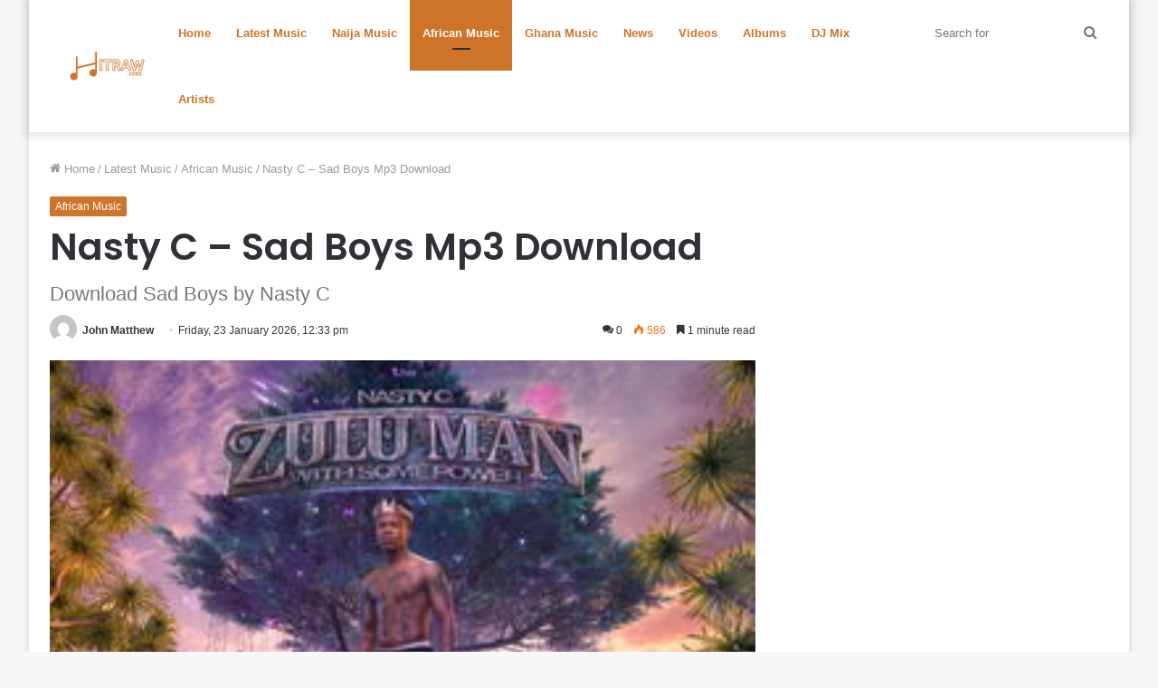

--- FILE ---
content_type: text/html; charset=UTF-8
request_url: https://hitraw.com/nasty-c-sad-boys-mp3-download
body_size: 23793
content:
<!DOCTYPE html>
<html lang="en-US" class="" data-skin="light">
<head>
	<meta charset="UTF-8" />
	<link rel="profile" href="https://gmpg.org/xfn/11" />
	<style>
	
.col-xs-4xl {
    float: left;
    width: 20%;
}

ul.page-numbers {
    list-style: none;
    margin: 0;
}

.page-numbers:after {
    content: ".";
    display: block;
    clear: both;
    visibility: hidden;
    line-height: 0;
    height: 0;
}

ul.page-numbers li {
    display: block;
    float: left;
    margin: 0 4px 4px 0;
    text-align: center;
}

.page-numbers a,
.page-numbers span {
    line-height: 1.6em;
    display: block;
    padding: 0 15px;
    height: 18px;
    line-height: 18px;
    font-size: 13px;
    text-decoration: none;
    font-weight: 400;
    cursor: pointer;
    border: 1px solid #ddd;
}

.page-numbers a span {
    padding: 0;
}

.page-numbers a:hover,
.page-numbers.current,
.page-numbers.current:hover {
    color: #000;
    background: #f7f7f7;
    text-decoration: none;
}

.page-numbers:hover {
    text-decoration: none;
}



.page-line {
    border-top: 1px solid #e0e0e0;
    margin-bottom: 10px;
}
.stream-item-below-post, .stream-item-below-post-content {
    margin: 30px auto;
}

.stream-item {
    text-align: center;
    margin: 20px 0;
    padding: 0;
}
.stream-title {
    margin-bottom: 3px;
    font-size: 80%;
    line-height: 20px;
    color: #a5a5a5;
    display: block;
}

.ad-slot-label-container {
    font-family: ScoutLight,Helvetica;
    color: #aaa;
    background: #fff;
    display: block;
    font-size: 10px;
    left: 0;
    
    text-transform: uppercase;
    font-weight: 400;
    line-height: 15px;
    top: -1.5em;
    width: 100%;
}



.ad-slot {
    display: none;
    position: relative;
    margin-top: 1.5em;
    text-align: center;
}
	i.icon.icon-comment:before {
    content: "\e913";
    color: #fff;
}		
		h2.spot-im-comment-title {
    margin-top: 2em;
}

h2.spot-im-comment-title {
    background: #000;
    color: #fff;
    padding: .25rem .5rem .5rem;
    font-size: 22px;
    text-transform: uppercase;
}
	.comment-style	{
		display: block;
    font-weight: 700;
    font-size: 18px;
    line-height: 24px;
    letter-spacing: -.4px;
}


		.row {
    margin-left: -15px;
    margin-right: -15px
}

.row::after {
    content: "";
    display: table;
    clear: both
}

.col-lg-1,
.col-lg-10,
.col-lg-11,
.col-lg-12,
.col-lg-2,
.col-lg-3,
.col-lg-4,
.col-lg-5,
.col-lg-6,
.col-lg-7,
.col-lg-8,
.col-lg-9,
.col-md-1,
.col-md-10,
.col-md-11,
.col-md-12,
.col-md-2,
.col-md-3,
.col-md-4,
.col-md-5,
.col-md-6,
.col-md-7,
.col-md-8,
.col-md-9,
.col-sm-1,
.col-sm-10,
.col-sm-11,
.col-sm-12,
.col-sm-2,
.col-sm-3,
.col-sm-4,
.col-sm-5,
.col-sm-6,
.col-sm-7,
.col-sm-8,
.col-sm-9,
.col-xs-1,
.col-xs-10,
.col-xs-11,
.col-xs-12,
.col-xs-2,
.col-xs-3,
.col-xs-4,
.col-xs-5,
.col-xs-6,
.col-xs-7,
.col-xs-8,
.col-xs-9 {
    position: relative;
    min-height: 1px;
    padding-right: 15px;
    padding-left: 15px
}

.col-xs-1 {
    float: left;
    width: 8.333333%
}

.col-xs-2 {
    float: left;
    width: 16.666667%
}

.col-xs-3 {
    float: left;
    width: 25%
}

.col-xs-4 {
    float: left;
    width: 33.333333%
}

.col-xs-5 {
    float: left;
    width: 41.666667%
}

.col-xs-6 {
    float: left;
    width: 50%
}

.col-xs-7 {
    float: left;
    width: 58.333333%
}

.col-xs-8 {
    float: left;
    width: 66.666667%
}

.col-xs-9 {
    float: left;
    width: 75%
}

.col-xs-10 {
    float: left;
    width: 83.333333%
}

.col-xs-11 {
    float: left;
    width: 91.666667%
}

.col-xs-12 {
    float: left;
    width: 100%
}

@media (min-width:544px) {
    .col-sm-1 {
        float: left;
        width: 8.333333%
    }
    .col-sm-2 {
        float: left;
        width: 16.666667%
    }
    .col-sm-3 {
        float: left;
        width: 25%
    }
    .col-sm-4 {
        float: left;
        width: 33.333333%
    }
    .col-sm-5 {
        float: left;
        width: 41.666667%
    }
    .col-sm-6 {
        float: left;
        width: 50%
    }
    .col-sm-7 {
        float: left;
        width: 58.333333%
    }
    .col-sm-8 {
        float: left;
        width: 66.666667%
    }
    .col-sm-9 {
        float: left;
        width: 75%
    }
    .col-sm-10 {
        float: left;
        width: 83.333333%
    }
    .col-sm-11 {
        float: left;
        width: 91.666667%
    }
    .col-sm-12 {
        float: left;
        width: 100%
    }
}

@media (min-width:768px) {
    .col-md-1 {
        float: left;
        width: 8.333333%
    }
    .col-md-2 {
        float: left;
        width: 16.666667%
    }
    .col-md-3 {
        float: left;
        width: 25%
    }
    .col-md-4 {
        float: left;
        width: 33.333333%
    }
    .col-md-5 {
        float: left;
        width: 41.666667%
    }
    .col-md-6 {
        float: left;
        width: 50%
    }
    .col-md-7 {
        float: left;
        width: 58.333333%
    }
    .col-md-8 {
        float: left;
        width: 66.666667%
    }
    .col-md-9 {
        float: left;
        width: 75%
    }
    .col-md-10 {
        float: left;
        width: 83.333333%
    }
    .col-md-11 {
        float: left;
        width: 91.666667%
    }
    .col-md-12 {
        float: left;
        width: 100%
    }
}

@media (min-width:992px) {
    .col-lg-1 {
        float: left;
        width: 8.333333%
    }
    .col-lg-2 {
        float: left;
        width: 16.666667%
    }
    .col-lg-3 {
        float: left;
        width: 25%
    }
    .col-lg-4 {
        float: left;
        width: 33.333333%
    }
    .col-lg-5 {
        float: left;
        width: 41.666667%
    }
    .col-lg-6 {
        float: left;
        width: 50%
    }
    .col-lg-7 {
        float: left;
        width: 58.333333%
    }
    .col-lg-8 {
        float: left;
        width: 66.666667%
    }
    .col-lg-9 {
        float: left;
        width: 75%
    }
    .col-lg-10 {
        float: left;
        width: 83.333333%
    }
    .col-lg-11 {
        float: left;
        width: 91.666667%
    }
    .col-lg-12 {
        float: left;
        width: 100%
    }
}

@-webkit-keyframes progress-bar-stripes {
    from {
        background-position: 1rem 0
    }
    to {
        background-position: 0 0
    }
}

@-o-keyframes progress-bar-stripes {
    from {
        background-position: 1rem 0
    }
    to {
        background-position: 0 0
    }
}

@keyframes progress-bar-stripes {
    from {
        background-position: 1rem 0
    }
    to {
        background-position: 0 0
    }
}

.media {
    margin-top: 15px
}

.media:first-child {
    margin-top: 0
}

.media,
.media-body {
    overflow: hidden
}

.media-body {
    width: 10000px
}

.media-body {
    display: table-cell;
    vertical-align: top
}

.p-a-0 {
    padding: 0 0!important
}

.p-a-1 {
    padding: 1rem 1rem!important
}

.p-a-2 {
    padding: 1.5rem 1.5rem!important
}

.p-a-3 {
    padding: 3rem 3rem!important
}

.text-xs-center {
    text-align: center!important
}

@media (min-width:544px) {
    .text-sm-center {
        text-align: center!important
    }
}

@media (min-width:768px) {
    .text-md-center {
        text-align: center!important
    }
}

@media (min-width:992px) {
    .text-lg-center {
        text-align: center!important
    }
}

.text-info {
    color: #5bc0de!important
}


.text-center {
    text-align: center
}

@-webkit-keyframes progress-bar-stripes {
    from {
        background-position: 40px 0
    }
    to {
        background-position: 0 0
    }
}

@-o-keyframes progress-bar-stripes {
    from {
        background-position: 40px 0
    }
    to {
        background-position: 0 0
    }
}

@keyframes progress-bar-stripes {
    from {
        background-position: 40px 0
    }
    to {
        background-position: 0 0
    }
}

.col-0 {
    clear: left
}

.row {
    margin-left: -12px;
    margin-right: -12px
}

.row [class*=col-] {
    padding-left: 12px;
    padding-right: 12px
}

.row-lg {
    margin-left: -20px;
    margin-right: -20px
}

.row-lg [class*=col-] {
    padding-left: 20px;
    padding-right: 20px
}

.row-md {
    margin-left: -16px;
    margin-right: -16px
}

.row-md [class*=col-] {
    padding-left: 16px;
    padding-right: 16px
}

.row-sm {
    margin-left: -8px;
    margin-right: -8px
}

.row-sm [class*=col-] {
    padding-left: 8px;
    padding-right: 8px
}

.row-xs {
    margin-left: -4px;
    margin-right: -4px
}

.row-xs [class*=col-] {
    padding-left: 4px;
    padding-right: 4px
}

@media (min-width:992px) {
    .col-lg-2-4 {
        width: 20%;
        float: left
    }
}

@media (max-width:991px) {
    .row {
        margin-left: -8px;
        margin-right: -8px
    }
    .row [class*=col-] {
        padding-left: 8px;
        padding-right: 8px
    }
    .row-2 [class*=col] {
        width: 50%;
        float: left
    }
    .row-2 .col-0 {
        clear: none
    }
}

@media (max-width:767px) {
    .row {
        margin-left: -4px;
        margin-right: -4px
    }
    .row [class*=col-] {
        padding-left: 4px;
        padding-right: 4px
    }
}

.row-col {
    display: table;
    table-layout: fixed;
    border-spacing: 0;
    width: 100%;
    height: 100%
}

.row-col>[class*=" col-"],
.row-col>[class*=col-] {
    vertical-align: top;
    float: none;
    padding: 0;
    position: static
}

.row-row {
    display: table-row;
    height: 100%
}

.row-body {
    position: relative;
    height: 100%;
    width: 100%;
    -webkit-overflow-scrolling: touch;
    overflow: auto
}

@media (min-width:992px) {
    .row-col>[class*=" col-lg"],
    .row-col>[class*=col-lg] {
        display: table-cell;
        height: 100%
    }
}

@media (min-width:768px) {
    .row-col>[class*=" col-md"],
    .row-col>[class*=col-md] {
        display: table-cell;
        height: 100%
    }
}

@media (min-width:544px) {
    .row-col>[class*=" col-sm"],
    .row-col>[class*=col-sm] {
        display: table-cell;
        height: 100%
    }
}

.row-col>[class*=" col-xs"],
.row-col>[class*=col-xs] {
    display: table-cell;
    height: 100%
}

@media (max-width:543px) {
    .row-col-xs {
        display: block
    }
    .row-col-xs .row-body {
        overflow: visible!important
    }
}



.item {
    position: relative;
    margin: 0 auto
}

.item::after {
    content: "";
    display: table;
    clear: both
}

.item .center {
    position: absolute;
    padding: 0!important;
    top: 50%;
    left: 50%;
    margin-top: -20px;
    margin-left: -20px
}

.item-media {
    position: relative;
    display: block;
    padding: 0;
    overflow: hidden;
    border-radius: inherit
}

.item-media:after {
    content: '';
    display: block;
    padding-top: 100%
}

.item-media-content {
    position: absolute;
    top: 0;
    bottom: 0;
    left: 0;
    right: 0;
    border: 0;
    border-radius: inherit;
    background-size: cover;
    background-repeat: none;
    background-position: 50% 50%;
    background-color: rgba(120, 120, 120, .2)
}

.item-info {
    position: relative;
    padding: 10px 0 20px 0;
    border-radius: inherit
}

.item-title {
    font-weight: 600
}

.white {
    background-color: #fff
}

.info {
    color: rgba(255, 255, 255, .87);
    background-color: #6887ff
}

.rounded {
    border-radius: 500px
}

.p-a {
    padding: 1rem
}

.p-a-lg {
    padding: 3rem
}

.p-a-md {
    padding: 1.5rem
}

.p-a-sm {
    padding: .5rem
}

.p-a-xs {
    padding: .25rem
}

.padding {
    padding: 1.5rem 1.5rem
}

@media (max-width:991px) {
    .padding {
        padding: 1.5rem 1rem
    }
}

@media (max-width:767px) {
    .padding {
        padding: 1.5rem .5rem
    }
}

a.info:hover {
    background-color: #5b7dff
}

a.text-info:hover {
    color: #5b7dff
}

.text-info {
    color: #6887ff!important
}

.text-white {
    color: #fff!important
}

._100 {
    font-weight: 100
}

._200 {
    font-weight: 200
}

._300 {
    font-weight: 300
}

._400 {
    font-weight: 400
}

._500 {
    font-weight: 500
}

._600 {
    font-weight: 600
}

._700 {
    font-weight: 700
}

._800 {
    font-weight: 800
}

.text {
    font-size: 1rem
}

.text-xs {
    font-size: .65rem
}

.text-sm {
    font-size: .8rem
}

.text-md {
    font-size: 1.125rem
}

.text-lg {
    font-size: 1.5rem
}

.text-ellipsis {
    display: block;
    white-space: nowrap;
    overflow: hidden;
    text-overflow: ellipsis
} 

	ul.related_post li a {
    color: #333;
    font-weight: bolder;
    font-size: 15px
}

.wp_rp_wrap {
    clear: both
}

ul.related_post {
    margin: 0 0 18px 0;
    padding: 0;
    -moz-column-count: 2;
    -moz-column-gap: 40px;
    -moz-column-rule: 1px solid #ccc;
    -webkit-column-count: 2;
    -webkit-column-gap: 40px;
    -webkit-column-rule: 1px solid #ccc;
    column-count: 2;
    column-gap: 40px;
    column-rule: 1px solid #ccc
}

ul.related_post li {
    overflow: hidden;
    list-style: none;
    margin: 0;
    padding: 0 0 10px 0;
    -moz-column-break-inside: avoid;
    -webkit-column-break-inside: avoid;
    break-inside: avoid-column
}

ul.related_post li img {
    display: block;
    max-width: 100%;
    margin: 0;
    padding: 0;
    background: 0 0;
    border: none;
    float: none;
    border-radius: 3px;
    box-shadow: 0 1px 4px rgba(0, 0, 0, .2)
}

ul.related_post li a.wp_rp_thumbnail {
    display: block;
    width: 75px;
    height: 75px;
    overflow: hidden;
    float: left;
    margin: 0 10px 0 0;
    padding: 0
}

@media screen and (max-width:480px) {
    ul.related_post {
        -moz-column-count: auto;
        -moz-column-gap: normal;
        -moz-column-rule: none;
        -webkit-column-count: auto;
        -webkit-column-gap: normal;
        -webkit-column-rule: none;
        column-count: auto;
        column-gap: normal;
        column-rule: none
    }
}

ul.related_post li a {
 
}

.related_post_title {
    display: block;
    color: #333
}

.wp_rp_wrap {
    clear: both
}

ul.related_post {
    margin: 0 0 18px 0!important;
    padding: 0!important;
    -moz-column-count: 2!important;
    -moz-column-gap: 40px!important;
    -moz-column-rule: 1px solid #ccc!important;
    -webkit-column-count: 2!important;
    -webkit-column-gap: 40px!important;
    -webkit-column-rule: 1px solid #ccc!important;
    column-count: 2!important;
    column-gap: 40px!important;
    column-rule: 1px solid #ccc!important
}

ul.related_post li {
    overflow: hidden!important;
    list-style: none!important;
    margin: 0!important;
    padding: 0 0 10px 0!important;
    -moz-column-break-inside: avoid!important;
    -webkit-column-break-inside: avoid!important;
    break-inside: avoid-column!important
}

ul.related_post li img {
    display: block!important;
    max-width: 100%!important;
    margin: 0!important;
    padding: 0!important;
    background: 0 0!important;
    border: none!important;
    float: none!important;
    border-radius: 3px!important;
    box-shadow: 0 1px 4px rgba(0, 0, 0, .2)!important
}

ul.related_post li a.wp_rp_thumbnail {
    display: block!important;
    width: 75px!important;
    height: 75px!important;
    overflow: hidden;
    float: left!important;
    margin: 0 10px 0 0!important;
    padding: 0!important
}

@media screen and (max-width:480px) {
    ul.related_post {
        -moz-column-count: auto!important;
        -moz-column-gap: normal!important;
        -moz-column-rule: none!important;
        -webkit-column-count: auto!important;
        -webkit-column-gap: normal!important;
        -webkit-column-rule: none!important;
        column-count: auto!important;
        column-gap: normal!important;
        column-rule: none!important
    }
}
		
		.wp_rp_publish_date {
    font-size: 80%;
    color: #777
}


.page-numbers {
    display: inline-block;
    padding: 5px 10px;

    line-height: 1;
    text-decoration: none;
    border-radius: 2px;
    font-weight: 400;
}
.page-numbers.current,
a.page-numbers:hover {
    background: #f9f9f9;
}

@media only screen and (max-width: 1023px) {
    .pageBackground {
        position: static;
    }
}
		.secondary-nav {
    border-top: 1px solid #fff;
    width: 100%;
    height: 32px;
    margin-top: 10px;
    margin-bottom: 10px;
  
    padding-bottom: 10px;
    background-color: #fff;
}
.secondary-nav ul {
    list-style: none;
    margin: 0;
    padding: 0;
    text-align: center;
    width: 100%
}

.secondary-nav ul li {
    display: table-cell;
    width: 118px;
    text-align: center
}

.secondary-nav ul li.active {
    background-color: #dc3d31
}

.secondary-nav ul li a {
    -webkit-transition: all .2s ease-in-out;
    -moz-transition: all .2s ease-in-out;
    -ms-transition: all .2s ease-in-out;
    -o-transition: all .2s ease-in-out;
    text-transform: uppercase;
    color: #ed4423;
    display: block;
    font-family: oswald, Arial, Helvetica, sans-serif;
    font-size: 12px;
    font-weight: 700;
    line-height: 31px;
    padding: 0;
    text-decoration: none;
    letter-spacing: 1px
}
	.secondary-nav a:hover {
  background-color: #ed4423;
	color: white;
}

.secondary-nav ul li a:hover {
    background: #ed4423;
    text-decoration: none
}

@media only screen and (min-width:600px) {
            .secondary-nav, * [aria-labelledby='secondary-nav'] {
                display: none;
                max-height: 0;
                overflow: hidden;
            }
        }


	</style>
	<meta name='robots' content='index, follow, max-image-preview:large, max-snippet:-1, max-video-preview:-1' />

	<!-- This site is optimized with the Yoast SEO plugin v20.1 - https://yoast.com/wordpress/plugins/seo/ -->
	<title>Nasty C - Sad Boys Mp3 Download</title>
	<meta name="description" content="Download Nasty C - Sad Boys Music Mp3 Audio. The talented sensational South Africa rapper, Nasty C has released another rap blockbuster tone tagged, &quot;Sad" />
	<link rel="canonical" href="https://hitraw.com/nasty-c-sad-boys-mp3-download" />
	<meta property="og:locale" content="en_US" />
	<meta property="og:type" content="article" />
	<meta property="og:title" content="Nasty C - Sad Boys Mp3 Download" />
	<meta property="og:description" content="Download Nasty C - Sad Boys Music Mp3 Audio. The talented sensational South Africa rapper, Nasty C has released another rap blockbuster tone tagged, &quot;Sad" />
	<meta property="og:url" content="https://hitraw.com/nasty-c-sad-boys-mp3-download" />
	<meta property="og:site_name" content="HitRaw" />
	<meta property="article:publisher" content="https://facebook.com/HitRawcom-Nigerian-Music-Website-111029751392452" />
	<meta property="article:published_time" content="2021-12-27T00:59:58+00:00" />
	<meta property="og:image" content="https://hitraw.com/wp-content/uploads/2021/12/Zulu-Man-With-Some-Power-Album-Art1.jpg" />
	<meta property="og:image:width" content="268" />
	<meta property="og:image:height" content="268" />
	<meta property="og:image:type" content="image/jpeg" />
	<meta name="author" content="John Matthew" />
	<meta name="twitter:card" content="summary_large_image" />
	<meta name="twitter:label1" content="Written by" />
	<meta name="twitter:data1" content="John Matthew" />
	<meta name="twitter:label2" content="Est. reading time" />
	<meta name="twitter:data2" content="1 minute" />
	<script type="application/ld+json" class="yoast-schema-graph">{"@context":"https://schema.org","@graph":[{"@type":"WebPage","@id":"https://hitraw.com/nasty-c-sad-boys-mp3-download","url":"https://hitraw.com/nasty-c-sad-boys-mp3-download","name":"Nasty C - Sad Boys Mp3 Download","isPartOf":{"@id":"https://hitraw.com/#website"},"primaryImageOfPage":{"@id":"https://hitraw.com/nasty-c-sad-boys-mp3-download#primaryimage"},"image":{"@id":"https://hitraw.com/nasty-c-sad-boys-mp3-download#primaryimage"},"thumbnailUrl":"https://hitraw.com/wp-content/uploads/2021/12/Zulu-Man-With-Some-Power-Album-Art1.jpg","datePublished":"2021-12-27T00:59:58+00:00","dateModified":"2021-12-27T00:59:58+00:00","author":{"@id":"https://hitraw.com/#/schema/person/c156d9bf98313c14deb40fc9bc11b02b"},"description":"Download Nasty C - Sad Boys Music Mp3 Audio. The talented sensational South Africa rapper, Nasty C has released another rap blockbuster tone tagged, \"Sad","inLanguage":"en-US","potentialAction":[{"@type":"ReadAction","target":["https://hitraw.com/nasty-c-sad-boys-mp3-download"]}]},{"@type":"ImageObject","inLanguage":"en-US","@id":"https://hitraw.com/nasty-c-sad-boys-mp3-download#primaryimage","url":"https://hitraw.com/wp-content/uploads/2021/12/Zulu-Man-With-Some-Power-Album-Art1.jpg","contentUrl":"https://hitraw.com/wp-content/uploads/2021/12/Zulu-Man-With-Some-Power-Album-Art1.jpg","width":268,"height":268,"caption":"Zulu Man With Some Power Album Art1"},{"@type":"WebSite","@id":"https://hitraw.com/#website","url":"https://hitraw.com/","name":"HitRaw","description":"Website To Download Latest Nigerian Music, Naija Music","potentialAction":[{"@type":"SearchAction","target":{"@type":"EntryPoint","urlTemplate":"https://hitraw.com/?s={search_term_string}"},"query-input":"required name=search_term_string"}],"inLanguage":"en-US"},{"@type":"Person","@id":"https://hitraw.com/#/schema/person/c156d9bf98313c14deb40fc9bc11b02b","name":"John Matthew","image":{"@type":"ImageObject","inLanguage":"en-US","@id":"https://hitraw.com/#/schema/person/image/","url":"https://secure.gravatar.com/avatar/5f4dd3716b27e47585b8113dc6392c291e248b4dc82b0f7baf5c9438fceddb99?s=96&d=mm&r=g","contentUrl":"https://secure.gravatar.com/avatar/5f4dd3716b27e47585b8113dc6392c291e248b4dc82b0f7baf5c9438fceddb99?s=96&d=mm&r=g","caption":"John Matthew"},"sameAs":["https://hitraw.com"],"url":"https://hitraw.com/author/john-matthew"}]}</script>
	<!-- / Yoast SEO plugin. -->


<link rel="alternate" type="application/rss+xml" title="HitRaw &raquo; Feed" href="https://hitraw.com/feed" />
<link rel="alternate" type="application/rss+xml" title="HitRaw &raquo; Comments Feed" href="https://hitraw.com/comments/feed" />
<link rel="alternate" type="application/rss+xml" title="HitRaw &raquo; Nasty C &#8211; Sad Boys Mp3 Download Comments Feed" href="https://hitraw.com/nasty-c-sad-boys-mp3-download/feed" />
<link rel="alternate" title="oEmbed (JSON)" type="application/json+oembed" href="https://hitraw.com/wp-json/oembed/1.0/embed?url=https%3A%2F%2Fhitraw.com%2Fnasty-c-sad-boys-mp3-download" />
<link rel="alternate" title="oEmbed (XML)" type="text/xml+oembed" href="https://hitraw.com/wp-json/oembed/1.0/embed?url=https%3A%2F%2Fhitraw.com%2Fnasty-c-sad-boys-mp3-download&#038;format=xml" />
<style id='wp-img-auto-sizes-contain-inline-css' type='text/css'>
img:is([sizes=auto i],[sizes^="auto," i]){contain-intrinsic-size:3000px 1500px}
/*# sourceURL=wp-img-auto-sizes-contain-inline-css */
</style>
<style id='wp-emoji-styles-inline-css' type='text/css'>

	img.wp-smiley, img.emoji {
		display: inline !important;
		border: none !important;
		box-shadow: none !important;
		height: 1em !important;
		width: 1em !important;
		margin: 0 0.07em !important;
		vertical-align: -0.1em !important;
		background: none !important;
		padding: 0 !important;
	}
/*# sourceURL=wp-emoji-styles-inline-css */
</style>
<style id='wp-block-library-inline-css' type='text/css'>
:root{--wp-block-synced-color:#7a00df;--wp-block-synced-color--rgb:122,0,223;--wp-bound-block-color:var(--wp-block-synced-color);--wp-editor-canvas-background:#ddd;--wp-admin-theme-color:#007cba;--wp-admin-theme-color--rgb:0,124,186;--wp-admin-theme-color-darker-10:#006ba1;--wp-admin-theme-color-darker-10--rgb:0,107,160.5;--wp-admin-theme-color-darker-20:#005a87;--wp-admin-theme-color-darker-20--rgb:0,90,135;--wp-admin-border-width-focus:2px}@media (min-resolution:192dpi){:root{--wp-admin-border-width-focus:1.5px}}.wp-element-button{cursor:pointer}:root .has-very-light-gray-background-color{background-color:#eee}:root .has-very-dark-gray-background-color{background-color:#313131}:root .has-very-light-gray-color{color:#eee}:root .has-very-dark-gray-color{color:#313131}:root .has-vivid-green-cyan-to-vivid-cyan-blue-gradient-background{background:linear-gradient(135deg,#00d084,#0693e3)}:root .has-purple-crush-gradient-background{background:linear-gradient(135deg,#34e2e4,#4721fb 50%,#ab1dfe)}:root .has-hazy-dawn-gradient-background{background:linear-gradient(135deg,#faaca8,#dad0ec)}:root .has-subdued-olive-gradient-background{background:linear-gradient(135deg,#fafae1,#67a671)}:root .has-atomic-cream-gradient-background{background:linear-gradient(135deg,#fdd79a,#004a59)}:root .has-nightshade-gradient-background{background:linear-gradient(135deg,#330968,#31cdcf)}:root .has-midnight-gradient-background{background:linear-gradient(135deg,#020381,#2874fc)}:root{--wp--preset--font-size--normal:16px;--wp--preset--font-size--huge:42px}.has-regular-font-size{font-size:1em}.has-larger-font-size{font-size:2.625em}.has-normal-font-size{font-size:var(--wp--preset--font-size--normal)}.has-huge-font-size{font-size:var(--wp--preset--font-size--huge)}.has-text-align-center{text-align:center}.has-text-align-left{text-align:left}.has-text-align-right{text-align:right}.has-fit-text{white-space:nowrap!important}#end-resizable-editor-section{display:none}.aligncenter{clear:both}.items-justified-left{justify-content:flex-start}.items-justified-center{justify-content:center}.items-justified-right{justify-content:flex-end}.items-justified-space-between{justify-content:space-between}.screen-reader-text{border:0;clip-path:inset(50%);height:1px;margin:-1px;overflow:hidden;padding:0;position:absolute;width:1px;word-wrap:normal!important}.screen-reader-text:focus{background-color:#ddd;clip-path:none;color:#444;display:block;font-size:1em;height:auto;left:5px;line-height:normal;padding:15px 23px 14px;text-decoration:none;top:5px;width:auto;z-index:100000}html :where(.has-border-color){border-style:solid}html :where([style*=border-top-color]){border-top-style:solid}html :where([style*=border-right-color]){border-right-style:solid}html :where([style*=border-bottom-color]){border-bottom-style:solid}html :where([style*=border-left-color]){border-left-style:solid}html :where([style*=border-width]){border-style:solid}html :where([style*=border-top-width]){border-top-style:solid}html :where([style*=border-right-width]){border-right-style:solid}html :where([style*=border-bottom-width]){border-bottom-style:solid}html :where([style*=border-left-width]){border-left-style:solid}html :where(img[class*=wp-image-]){height:auto;max-width:100%}:where(figure){margin:0 0 1em}html :where(.is-position-sticky){--wp-admin--admin-bar--position-offset:var(--wp-admin--admin-bar--height,0px)}@media screen and (max-width:600px){html :where(.is-position-sticky){--wp-admin--admin-bar--position-offset:0px}}

/*# sourceURL=wp-block-library-inline-css */
</style><style id='global-styles-inline-css' type='text/css'>
:root{--wp--preset--aspect-ratio--square: 1;--wp--preset--aspect-ratio--4-3: 4/3;--wp--preset--aspect-ratio--3-4: 3/4;--wp--preset--aspect-ratio--3-2: 3/2;--wp--preset--aspect-ratio--2-3: 2/3;--wp--preset--aspect-ratio--16-9: 16/9;--wp--preset--aspect-ratio--9-16: 9/16;--wp--preset--color--black: #000000;--wp--preset--color--cyan-bluish-gray: #abb8c3;--wp--preset--color--white: #ffffff;--wp--preset--color--pale-pink: #f78da7;--wp--preset--color--vivid-red: #cf2e2e;--wp--preset--color--luminous-vivid-orange: #ff6900;--wp--preset--color--luminous-vivid-amber: #fcb900;--wp--preset--color--light-green-cyan: #7bdcb5;--wp--preset--color--vivid-green-cyan: #00d084;--wp--preset--color--pale-cyan-blue: #8ed1fc;--wp--preset--color--vivid-cyan-blue: #0693e3;--wp--preset--color--vivid-purple: #9b51e0;--wp--preset--gradient--vivid-cyan-blue-to-vivid-purple: linear-gradient(135deg,rgb(6,147,227) 0%,rgb(155,81,224) 100%);--wp--preset--gradient--light-green-cyan-to-vivid-green-cyan: linear-gradient(135deg,rgb(122,220,180) 0%,rgb(0,208,130) 100%);--wp--preset--gradient--luminous-vivid-amber-to-luminous-vivid-orange: linear-gradient(135deg,rgb(252,185,0) 0%,rgb(255,105,0) 100%);--wp--preset--gradient--luminous-vivid-orange-to-vivid-red: linear-gradient(135deg,rgb(255,105,0) 0%,rgb(207,46,46) 100%);--wp--preset--gradient--very-light-gray-to-cyan-bluish-gray: linear-gradient(135deg,rgb(238,238,238) 0%,rgb(169,184,195) 100%);--wp--preset--gradient--cool-to-warm-spectrum: linear-gradient(135deg,rgb(74,234,220) 0%,rgb(151,120,209) 20%,rgb(207,42,186) 40%,rgb(238,44,130) 60%,rgb(251,105,98) 80%,rgb(254,248,76) 100%);--wp--preset--gradient--blush-light-purple: linear-gradient(135deg,rgb(255,206,236) 0%,rgb(152,150,240) 100%);--wp--preset--gradient--blush-bordeaux: linear-gradient(135deg,rgb(254,205,165) 0%,rgb(254,45,45) 50%,rgb(107,0,62) 100%);--wp--preset--gradient--luminous-dusk: linear-gradient(135deg,rgb(255,203,112) 0%,rgb(199,81,192) 50%,rgb(65,88,208) 100%);--wp--preset--gradient--pale-ocean: linear-gradient(135deg,rgb(255,245,203) 0%,rgb(182,227,212) 50%,rgb(51,167,181) 100%);--wp--preset--gradient--electric-grass: linear-gradient(135deg,rgb(202,248,128) 0%,rgb(113,206,126) 100%);--wp--preset--gradient--midnight: linear-gradient(135deg,rgb(2,3,129) 0%,rgb(40,116,252) 100%);--wp--preset--font-size--small: 13px;--wp--preset--font-size--medium: 20px;--wp--preset--font-size--large: 36px;--wp--preset--font-size--x-large: 42px;--wp--preset--spacing--20: 0.44rem;--wp--preset--spacing--30: 0.67rem;--wp--preset--spacing--40: 1rem;--wp--preset--spacing--50: 1.5rem;--wp--preset--spacing--60: 2.25rem;--wp--preset--spacing--70: 3.38rem;--wp--preset--spacing--80: 5.06rem;--wp--preset--shadow--natural: 6px 6px 9px rgba(0, 0, 0, 0.2);--wp--preset--shadow--deep: 12px 12px 50px rgba(0, 0, 0, 0.4);--wp--preset--shadow--sharp: 6px 6px 0px rgba(0, 0, 0, 0.2);--wp--preset--shadow--outlined: 6px 6px 0px -3px rgb(255, 255, 255), 6px 6px rgb(0, 0, 0);--wp--preset--shadow--crisp: 6px 6px 0px rgb(0, 0, 0);}:where(.is-layout-flex){gap: 0.5em;}:where(.is-layout-grid){gap: 0.5em;}body .is-layout-flex{display: flex;}.is-layout-flex{flex-wrap: wrap;align-items: center;}.is-layout-flex > :is(*, div){margin: 0;}body .is-layout-grid{display: grid;}.is-layout-grid > :is(*, div){margin: 0;}:where(.wp-block-columns.is-layout-flex){gap: 2em;}:where(.wp-block-columns.is-layout-grid){gap: 2em;}:where(.wp-block-post-template.is-layout-flex){gap: 1.25em;}:where(.wp-block-post-template.is-layout-grid){gap: 1.25em;}.has-black-color{color: var(--wp--preset--color--black) !important;}.has-cyan-bluish-gray-color{color: var(--wp--preset--color--cyan-bluish-gray) !important;}.has-white-color{color: var(--wp--preset--color--white) !important;}.has-pale-pink-color{color: var(--wp--preset--color--pale-pink) !important;}.has-vivid-red-color{color: var(--wp--preset--color--vivid-red) !important;}.has-luminous-vivid-orange-color{color: var(--wp--preset--color--luminous-vivid-orange) !important;}.has-luminous-vivid-amber-color{color: var(--wp--preset--color--luminous-vivid-amber) !important;}.has-light-green-cyan-color{color: var(--wp--preset--color--light-green-cyan) !important;}.has-vivid-green-cyan-color{color: var(--wp--preset--color--vivid-green-cyan) !important;}.has-pale-cyan-blue-color{color: var(--wp--preset--color--pale-cyan-blue) !important;}.has-vivid-cyan-blue-color{color: var(--wp--preset--color--vivid-cyan-blue) !important;}.has-vivid-purple-color{color: var(--wp--preset--color--vivid-purple) !important;}.has-black-background-color{background-color: var(--wp--preset--color--black) !important;}.has-cyan-bluish-gray-background-color{background-color: var(--wp--preset--color--cyan-bluish-gray) !important;}.has-white-background-color{background-color: var(--wp--preset--color--white) !important;}.has-pale-pink-background-color{background-color: var(--wp--preset--color--pale-pink) !important;}.has-vivid-red-background-color{background-color: var(--wp--preset--color--vivid-red) !important;}.has-luminous-vivid-orange-background-color{background-color: var(--wp--preset--color--luminous-vivid-orange) !important;}.has-luminous-vivid-amber-background-color{background-color: var(--wp--preset--color--luminous-vivid-amber) !important;}.has-light-green-cyan-background-color{background-color: var(--wp--preset--color--light-green-cyan) !important;}.has-vivid-green-cyan-background-color{background-color: var(--wp--preset--color--vivid-green-cyan) !important;}.has-pale-cyan-blue-background-color{background-color: var(--wp--preset--color--pale-cyan-blue) !important;}.has-vivid-cyan-blue-background-color{background-color: var(--wp--preset--color--vivid-cyan-blue) !important;}.has-vivid-purple-background-color{background-color: var(--wp--preset--color--vivid-purple) !important;}.has-black-border-color{border-color: var(--wp--preset--color--black) !important;}.has-cyan-bluish-gray-border-color{border-color: var(--wp--preset--color--cyan-bluish-gray) !important;}.has-white-border-color{border-color: var(--wp--preset--color--white) !important;}.has-pale-pink-border-color{border-color: var(--wp--preset--color--pale-pink) !important;}.has-vivid-red-border-color{border-color: var(--wp--preset--color--vivid-red) !important;}.has-luminous-vivid-orange-border-color{border-color: var(--wp--preset--color--luminous-vivid-orange) !important;}.has-luminous-vivid-amber-border-color{border-color: var(--wp--preset--color--luminous-vivid-amber) !important;}.has-light-green-cyan-border-color{border-color: var(--wp--preset--color--light-green-cyan) !important;}.has-vivid-green-cyan-border-color{border-color: var(--wp--preset--color--vivid-green-cyan) !important;}.has-pale-cyan-blue-border-color{border-color: var(--wp--preset--color--pale-cyan-blue) !important;}.has-vivid-cyan-blue-border-color{border-color: var(--wp--preset--color--vivid-cyan-blue) !important;}.has-vivid-purple-border-color{border-color: var(--wp--preset--color--vivid-purple) !important;}.has-vivid-cyan-blue-to-vivid-purple-gradient-background{background: var(--wp--preset--gradient--vivid-cyan-blue-to-vivid-purple) !important;}.has-light-green-cyan-to-vivid-green-cyan-gradient-background{background: var(--wp--preset--gradient--light-green-cyan-to-vivid-green-cyan) !important;}.has-luminous-vivid-amber-to-luminous-vivid-orange-gradient-background{background: var(--wp--preset--gradient--luminous-vivid-amber-to-luminous-vivid-orange) !important;}.has-luminous-vivid-orange-to-vivid-red-gradient-background{background: var(--wp--preset--gradient--luminous-vivid-orange-to-vivid-red) !important;}.has-very-light-gray-to-cyan-bluish-gray-gradient-background{background: var(--wp--preset--gradient--very-light-gray-to-cyan-bluish-gray) !important;}.has-cool-to-warm-spectrum-gradient-background{background: var(--wp--preset--gradient--cool-to-warm-spectrum) !important;}.has-blush-light-purple-gradient-background{background: var(--wp--preset--gradient--blush-light-purple) !important;}.has-blush-bordeaux-gradient-background{background: var(--wp--preset--gradient--blush-bordeaux) !important;}.has-luminous-dusk-gradient-background{background: var(--wp--preset--gradient--luminous-dusk) !important;}.has-pale-ocean-gradient-background{background: var(--wp--preset--gradient--pale-ocean) !important;}.has-electric-grass-gradient-background{background: var(--wp--preset--gradient--electric-grass) !important;}.has-midnight-gradient-background{background: var(--wp--preset--gradient--midnight) !important;}.has-small-font-size{font-size: var(--wp--preset--font-size--small) !important;}.has-medium-font-size{font-size: var(--wp--preset--font-size--medium) !important;}.has-large-font-size{font-size: var(--wp--preset--font-size--large) !important;}.has-x-large-font-size{font-size: var(--wp--preset--font-size--x-large) !important;}
/*# sourceURL=global-styles-inline-css */
</style>

<style id='classic-theme-styles-inline-css' type='text/css'>
/*! This file is auto-generated */
.wp-block-button__link{color:#fff;background-color:#32373c;border-radius:9999px;box-shadow:none;text-decoration:none;padding:calc(.667em + 2px) calc(1.333em + 2px);font-size:1.125em}.wp-block-file__button{background:#32373c;color:#fff;text-decoration:none}
/*# sourceURL=/wp-includes/css/classic-themes.min.css */
</style>
<link rel='stylesheet' id='titan-adminbar-styles-css' href='https://hitraw.com/wp-content/plugins/anti-spam/assets/css/admin-bar.css?ver=7.3.4' type='text/css' media='all' />
<link rel='stylesheet' id='tie-css-base-css' href='https://hitraw.com/wp-content/themes/jannah/assets/css/base.min.css?ver=5.4.9' type='text/css' media='all' />
<link rel='stylesheet' id='tie-css-styles-css' href='https://hitraw.com/wp-content/themes/jannah/assets/css/style.min.css?ver=5.4.9' type='text/css' media='all' />
<link rel='stylesheet' id='tie-css-widgets-css' href='https://hitraw.com/wp-content/themes/jannah/assets/css/widgets.min.css?ver=5.4.9' type='text/css' media='all' />
<link rel='stylesheet' id='tie-css-helpers-css' href='https://hitraw.com/wp-content/themes/jannah/assets/css/helpers.min.css?ver=5.4.9' type='text/css' media='all' />
<link rel='stylesheet' id='tie-fontawesome5-css' href='https://hitraw.com/wp-content/themes/jannah/assets/css/fontawesome.css?ver=5.4.9' type='text/css' media='all' />
<link rel='stylesheet' id='tie-css-ilightbox-css' href='https://hitraw.com/wp-content/themes/jannah/assets/ilightbox/dark-skin/skin.css?ver=5.4.9' type='text/css' media='all' />
<link rel='stylesheet' id='tie-css-single-css' href='https://hitraw.com/wp-content/themes/jannah/assets/css/single.min.css?ver=5.4.9' type='text/css' media='all' />
<link rel='stylesheet' id='tie-css-print-css' href='https://hitraw.com/wp-content/themes/jannah/assets/css/print.css?ver=5.4.9' type='text/css' media='print' />
<style id='tie-css-print-inline-css' type='text/css'>
.wf-active .logo-text,.wf-active h1,.wf-active h2,.wf-active h3,.wf-active h4,.wf-active h5,.wf-active h6,.wf-active .the-subtitle{font-family: 'Poppins';}.brand-title,a:hover,.tie-popup-search-submit,#logo.text-logo a,.theme-header nav .components #search-submit:hover,.theme-header .header-nav .components > li:hover > a,.theme-header .header-nav .components li a:hover,.main-menu ul.cats-vertical li a.is-active,.main-menu ul.cats-vertical li a:hover,.main-nav li.mega-menu .post-meta a:hover,.main-nav li.mega-menu .post-box-title a:hover,.search-in-main-nav.autocomplete-suggestions a:hover,#main-nav .menu ul:not(.cats-horizontal) li:hover > a,#main-nav .menu ul li.current-menu-item:not(.mega-link-column) > a,.top-nav .menu li:hover > a,.top-nav .menu > .tie-current-menu > a,.search-in-top-nav.autocomplete-suggestions .post-title a:hover,div.mag-box .mag-box-options .mag-box-filter-links a.active,.mag-box-filter-links .flexMenu-viewMore:hover > a,.stars-rating-active,body .tabs.tabs .active > a,.video-play-icon,.spinner-circle:after,#go-to-content:hover,.comment-list .comment-author .fn,.commentlist .comment-author .fn,blockquote::before,blockquote cite,blockquote.quote-simple p,.multiple-post-pages a:hover,#story-index li .is-current,.latest-tweets-widget .twitter-icon-wrap span,.wide-slider-nav-wrapper .slide,.wide-next-prev-slider-wrapper .tie-slider-nav li:hover span,.review-final-score h3,#mobile-menu-icon:hover .menu-text,body .entry a,.dark-skin body .entry a,.entry .post-bottom-meta a:hover,.comment-list .comment-content a,q a,blockquote a,.widget.tie-weather-widget .icon-basecloud-bg:after,.site-footer a:hover,.site-footer .stars-rating-active,.site-footer .twitter-icon-wrap span,.site-info a:hover{color: #ce7428;}#instagram-link a:hover{color: #ce7428 !important;border-color: #ce7428 !important;}#theme-header #main-nav .spinner-circle:after{color: #ce7428;}[type='submit'],.button,.generic-button a,.generic-button button,.theme-header .header-nav .comp-sub-menu a.button.guest-btn:hover,.theme-header .header-nav .comp-sub-menu a.checkout-button,nav.main-nav .menu > li.tie-current-menu > a,nav.main-nav .menu > li:hover > a,.main-menu .mega-links-head:after,.main-nav .mega-menu.mega-cat .cats-horizontal li a.is-active,#mobile-menu-icon:hover .nav-icon,#mobile-menu-icon:hover .nav-icon:before,#mobile-menu-icon:hover .nav-icon:after,.search-in-main-nav.autocomplete-suggestions a.button,.search-in-top-nav.autocomplete-suggestions a.button,.spinner > div,.post-cat,.pages-numbers li.current span,.multiple-post-pages > span,#tie-wrapper .mejs-container .mejs-controls,.mag-box-filter-links a:hover,.slider-arrow-nav a:not(.pagination-disabled):hover,.comment-list .reply a:hover,.commentlist .reply a:hover,#reading-position-indicator,#story-index-icon,.videos-block .playlist-title,.review-percentage .review-item span span,.tie-slick-dots li.slick-active button,.tie-slick-dots li button:hover,.digital-rating-static,.timeline-widget li a:hover .date:before,#wp-calendar #today,.posts-list-counter li.widget-post-list:before,.cat-counter a + span,.tie-slider-nav li span:hover,.fullwidth-area .widget_tag_cloud .tagcloud a:hover,.magazine2:not(.block-head-4) .dark-widgetized-area ul.tabs a:hover,.magazine2:not(.block-head-4) .dark-widgetized-area ul.tabs .active a,.magazine1 .dark-widgetized-area ul.tabs a:hover,.magazine1 .dark-widgetized-area ul.tabs .active a,.block-head-4.magazine2 .dark-widgetized-area .tabs.tabs .active a,.block-head-4.magazine2 .dark-widgetized-area .tabs > .active a:before,.block-head-4.magazine2 .dark-widgetized-area .tabs > .active a:after,.demo_store,.demo #logo:after,.demo #sticky-logo:after,.widget.tie-weather-widget,span.video-close-btn:hover,#go-to-top,.latest-tweets-widget .slider-links .button:not(:hover){background-color: #ce7428;color: #FFFFFF;}.tie-weather-widget .widget-title .the-subtitle,.block-head-4.magazine2 #footer .tabs .active a:hover{color: #FFFFFF;}pre,code,.pages-numbers li.current span,.theme-header .header-nav .comp-sub-menu a.button.guest-btn:hover,.multiple-post-pages > span,.post-content-slideshow .tie-slider-nav li span:hover,#tie-body .tie-slider-nav li > span:hover,.slider-arrow-nav a:not(.pagination-disabled):hover,.main-nav .mega-menu.mega-cat .cats-horizontal li a.is-active,.main-nav .mega-menu.mega-cat .cats-horizontal li a:hover,.main-menu .menu > li > .menu-sub-content{border-color: #ce7428;}.main-menu .menu > li.tie-current-menu{border-bottom-color: #ce7428;}.top-nav .menu li.tie-current-menu > a:before,.top-nav .menu li.menu-item-has-children:hover > a:before{border-top-color: #ce7428;}.main-nav .main-menu .menu > li.tie-current-menu > a:before,.main-nav .main-menu .menu > li:hover > a:before{border-top-color: #FFFFFF;}header.main-nav-light .main-nav .menu-item-has-children li:hover > a:before,header.main-nav-light .main-nav .mega-menu li:hover > a:before{border-left-color: #ce7428;}.rtl header.main-nav-light .main-nav .menu-item-has-children li:hover > a:before,.rtl header.main-nav-light .main-nav .mega-menu li:hover > a:before{border-right-color: #ce7428;border-left-color: transparent;}.top-nav ul.menu li .menu-item-has-children:hover > a:before{border-top-color: transparent;border-left-color: #ce7428;}.rtl .top-nav ul.menu li .menu-item-has-children:hover > a:before{border-left-color: transparent;border-right-color: #ce7428;}::-moz-selection{background-color: #ce7428;color: #FFFFFF;}::selection{background-color: #ce7428;color: #FFFFFF;}circle.circle_bar{stroke: #ce7428;}#reading-position-indicator{box-shadow: 0 0 10px rgba( 206,116,40,0.7);}#logo.text-logo a:hover,body .entry a:hover,.dark-skin body .entry a:hover,.comment-list .comment-content a:hover,.block-head-4.magazine2 .site-footer .tabs li a:hover,q a:hover,blockquote a:hover{color: #9c4200;}.button:hover,input[type='submit']:hover,.generic-button a:hover,.generic-button button:hover,a.post-cat:hover,.site-footer .button:hover,.site-footer [type='submit']:hover,.search-in-main-nav.autocomplete-suggestions a.button:hover,.search-in-top-nav.autocomplete-suggestions a.button:hover,.theme-header .header-nav .comp-sub-menu a.checkout-button:hover{background-color: #9c4200;color: #FFFFFF;}.theme-header .header-nav .comp-sub-menu a.checkout-button:not(:hover),body .entry a.button{color: #FFFFFF;}#story-index.is-compact .story-index-content{background-color: #ce7428;}#story-index.is-compact .story-index-content a,#story-index.is-compact .story-index-content .is-current{color: #FFFFFF;}#tie-body .has-block-head-4,#tie-body .mag-box-title h3,#tie-body .comment-reply-title,#tie-body .related.products > h2,#tie-body .up-sells > h2,#tie-body .cross-sells > h2,#tie-body .cart_totals > h2,#tie-body .bbp-form legend,#tie-body .mag-box-title h3 a,#tie-body .section-title-default a,#tie-body #cancel-comment-reply-link {color: #FFFFFF;}#tie-body .has-block-head-4:before,#tie-body .mag-box-title h3:before,#tie-body .comment-reply-title:before,#tie-body .related.products > h2:before,#tie-body .up-sells > h2:before,#tie-body .cross-sells > h2:before,#tie-body .cart_totals > h2:before,#tie-body .bbp-form legend:before {background-color: #ce7428;}#tie-body .block-more-button{color: #ce7428;}#tie-body .block-more-button:hover{color: #9c4200;}#tie-body .has-block-head-4:after,#tie-body .mag-box-title h3:after,#tie-body .comment-reply-title:after,#tie-body .related.products > h2:after,#tie-body .up-sells > h2:after,#tie-body .cross-sells > h2:after,#tie-body .cart_totals > h2:after,#tie-body .bbp-form legend:after{background-color: #ce7428;}#tie-body .tabs,#tie-body .tabs .flexMenu-popup{border-color: #ce7428;}#tie-body .tabs li a{color: #ce7428;}#tie-body .tabs li a:hover{color: #9c4200;}#tie-body .tabs li.active a{color: #FFFFFF;background-color: #ce7428;}#tie-body .tabs > .active a:before,#tie-body .tabs > .active a:after{background-color: #ce7428;}.brand-title,a:hover,.tie-popup-search-submit,#logo.text-logo a,.theme-header nav .components #search-submit:hover,.theme-header .header-nav .components > li:hover > a,.theme-header .header-nav .components li a:hover,.main-menu ul.cats-vertical li a.is-active,.main-menu ul.cats-vertical li a:hover,.main-nav li.mega-menu .post-meta a:hover,.main-nav li.mega-menu .post-box-title a:hover,.search-in-main-nav.autocomplete-suggestions a:hover,#main-nav .menu ul:not(.cats-horizontal) li:hover > a,#main-nav .menu ul li.current-menu-item:not(.mega-link-column) > a,.top-nav .menu li:hover > a,.top-nav .menu > .tie-current-menu > a,.search-in-top-nav.autocomplete-suggestions .post-title a:hover,div.mag-box .mag-box-options .mag-box-filter-links a.active,.mag-box-filter-links .flexMenu-viewMore:hover > a,.stars-rating-active,body .tabs.tabs .active > a,.video-play-icon,.spinner-circle:after,#go-to-content:hover,.comment-list .comment-author .fn,.commentlist .comment-author .fn,blockquote::before,blockquote cite,blockquote.quote-simple p,.multiple-post-pages a:hover,#story-index li .is-current,.latest-tweets-widget .twitter-icon-wrap span,.wide-slider-nav-wrapper .slide,.wide-next-prev-slider-wrapper .tie-slider-nav li:hover span,.review-final-score h3,#mobile-menu-icon:hover .menu-text,body .entry a,.dark-skin body .entry a,.entry .post-bottom-meta a:hover,.comment-list .comment-content a,q a,blockquote a,.widget.tie-weather-widget .icon-basecloud-bg:after,.site-footer a:hover,.site-footer .stars-rating-active,.site-footer .twitter-icon-wrap span,.site-info a:hover{color: #ce7428;}#instagram-link a:hover{color: #ce7428 !important;border-color: #ce7428 !important;}#theme-header #main-nav .spinner-circle:after{color: #ce7428;}[type='submit'],.button,.generic-button a,.generic-button button,.theme-header .header-nav .comp-sub-menu a.button.guest-btn:hover,.theme-header .header-nav .comp-sub-menu a.checkout-button,nav.main-nav .menu > li.tie-current-menu > a,nav.main-nav .menu > li:hover > a,.main-menu .mega-links-head:after,.main-nav .mega-menu.mega-cat .cats-horizontal li a.is-active,#mobile-menu-icon:hover .nav-icon,#mobile-menu-icon:hover .nav-icon:before,#mobile-menu-icon:hover .nav-icon:after,.search-in-main-nav.autocomplete-suggestions a.button,.search-in-top-nav.autocomplete-suggestions a.button,.spinner > div,.post-cat,.pages-numbers li.current span,.multiple-post-pages > span,#tie-wrapper .mejs-container .mejs-controls,.mag-box-filter-links a:hover,.slider-arrow-nav a:not(.pagination-disabled):hover,.comment-list .reply a:hover,.commentlist .reply a:hover,#reading-position-indicator,#story-index-icon,.videos-block .playlist-title,.review-percentage .review-item span span,.tie-slick-dots li.slick-active button,.tie-slick-dots li button:hover,.digital-rating-static,.timeline-widget li a:hover .date:before,#wp-calendar #today,.posts-list-counter li.widget-post-list:before,.cat-counter a + span,.tie-slider-nav li span:hover,.fullwidth-area .widget_tag_cloud .tagcloud a:hover,.magazine2:not(.block-head-4) .dark-widgetized-area ul.tabs a:hover,.magazine2:not(.block-head-4) .dark-widgetized-area ul.tabs .active a,.magazine1 .dark-widgetized-area ul.tabs a:hover,.magazine1 .dark-widgetized-area ul.tabs .active a,.block-head-4.magazine2 .dark-widgetized-area .tabs.tabs .active a,.block-head-4.magazine2 .dark-widgetized-area .tabs > .active a:before,.block-head-4.magazine2 .dark-widgetized-area .tabs > .active a:after,.demo_store,.demo #logo:after,.demo #sticky-logo:after,.widget.tie-weather-widget,span.video-close-btn:hover,#go-to-top,.latest-tweets-widget .slider-links .button:not(:hover){background-color: #ce7428;color: #FFFFFF;}.tie-weather-widget .widget-title .the-subtitle,.block-head-4.magazine2 #footer .tabs .active a:hover{color: #FFFFFF;}pre,code,.pages-numbers li.current span,.theme-header .header-nav .comp-sub-menu a.button.guest-btn:hover,.multiple-post-pages > span,.post-content-slideshow .tie-slider-nav li span:hover,#tie-body .tie-slider-nav li > span:hover,.slider-arrow-nav a:not(.pagination-disabled):hover,.main-nav .mega-menu.mega-cat .cats-horizontal li a.is-active,.main-nav .mega-menu.mega-cat .cats-horizontal li a:hover,.main-menu .menu > li > .menu-sub-content{border-color: #ce7428;}.main-menu .menu > li.tie-current-menu{border-bottom-color: #ce7428;}.top-nav .menu li.tie-current-menu > a:before,.top-nav .menu li.menu-item-has-children:hover > a:before{border-top-color: #ce7428;}.main-nav .main-menu .menu > li.tie-current-menu > a:before,.main-nav .main-menu .menu > li:hover > a:before{border-top-color: #FFFFFF;}header.main-nav-light .main-nav .menu-item-has-children li:hover > a:before,header.main-nav-light .main-nav .mega-menu li:hover > a:before{border-left-color: #ce7428;}.rtl header.main-nav-light .main-nav .menu-item-has-children li:hover > a:before,.rtl header.main-nav-light .main-nav .mega-menu li:hover > a:before{border-right-color: #ce7428;border-left-color: transparent;}.top-nav ul.menu li .menu-item-has-children:hover > a:before{border-top-color: transparent;border-left-color: #ce7428;}.rtl .top-nav ul.menu li .menu-item-has-children:hover > a:before{border-left-color: transparent;border-right-color: #ce7428;}::-moz-selection{background-color: #ce7428;color: #FFFFFF;}::selection{background-color: #ce7428;color: #FFFFFF;}circle.circle_bar{stroke: #ce7428;}#reading-position-indicator{box-shadow: 0 0 10px rgba( 206,116,40,0.7);}#logo.text-logo a:hover,body .entry a:hover,.dark-skin body .entry a:hover,.comment-list .comment-content a:hover,.block-head-4.magazine2 .site-footer .tabs li a:hover,q a:hover,blockquote a:hover{color: #9c4200;}.button:hover,input[type='submit']:hover,.generic-button a:hover,.generic-button button:hover,a.post-cat:hover,.site-footer .button:hover,.site-footer [type='submit']:hover,.search-in-main-nav.autocomplete-suggestions a.button:hover,.search-in-top-nav.autocomplete-suggestions a.button:hover,.theme-header .header-nav .comp-sub-menu a.checkout-button:hover{background-color: #9c4200;color: #FFFFFF;}.theme-header .header-nav .comp-sub-menu a.checkout-button:not(:hover),body .entry a.button{color: #FFFFFF;}#story-index.is-compact .story-index-content{background-color: #ce7428;}#story-index.is-compact .story-index-content a,#story-index.is-compact .story-index-content .is-current{color: #FFFFFF;}#tie-body .has-block-head-4,#tie-body .mag-box-title h3,#tie-body .comment-reply-title,#tie-body .related.products > h2,#tie-body .up-sells > h2,#tie-body .cross-sells > h2,#tie-body .cart_totals > h2,#tie-body .bbp-form legend,#tie-body .mag-box-title h3 a,#tie-body .section-title-default a,#tie-body #cancel-comment-reply-link {color: #FFFFFF;}#tie-body .has-block-head-4:before,#tie-body .mag-box-title h3:before,#tie-body .comment-reply-title:before,#tie-body .related.products > h2:before,#tie-body .up-sells > h2:before,#tie-body .cross-sells > h2:before,#tie-body .cart_totals > h2:before,#tie-body .bbp-form legend:before {background-color: #ce7428;}#tie-body .block-more-button{color: #ce7428;}#tie-body .block-more-button:hover{color: #9c4200;}#tie-body .has-block-head-4:after,#tie-body .mag-box-title h3:after,#tie-body .comment-reply-title:after,#tie-body .related.products > h2:after,#tie-body .up-sells > h2:after,#tie-body .cross-sells > h2:after,#tie-body .cart_totals > h2:after,#tie-body .bbp-form legend:after{background-color: #ce7428;}#tie-body .tabs,#tie-body .tabs .flexMenu-popup{border-color: #ce7428;}#tie-body .tabs li a{color: #ce7428;}#tie-body .tabs li a:hover{color: #9c4200;}#tie-body .tabs li.active a{color: #FFFFFF;background-color: #ce7428;}#tie-body .tabs > .active a:before,#tie-body .tabs > .active a:after{background-color: #ce7428;}#main-nav,#main-nav .menu-sub-content,#main-nav .comp-sub-menu,#main-nav .guest-btn:not(:hover),#main-nav ul.cats-vertical li a.is-active,#main-nav ul.cats-vertical li a:hover.search-in-main-nav.autocomplete-suggestions{background-color: #ffffff;}#main-nav{border-width: 0;}#theme-header #main-nav:not(.fixed-nav){bottom: 0;}#main-nav .icon-basecloud-bg:after{color: #ffffff;}#main-nav *,.search-in-main-nav.autocomplete-suggestions{border-color: rgba(0,0,0,0.07);}.main-nav-boxed #main-nav .main-menu-wrapper{border-width: 0;}#main-nav .menu li.menu-item-has-children > a:before,#main-nav .main-menu .mega-menu > a:before{border-top-color: #ce7428;}#main-nav .menu li .menu-item-has-children > a:before,#main-nav .mega-menu .menu-item-has-children > a:before{border-top-color: transparent;border-left-color: #ce7428;}.rtl #main-nav .menu li .menu-item-has-children > a:before,.rtl #main-nav .mega-menu .menu-item-has-children > a:before{border-left-color: transparent;border-right-color: #ce7428;}#main-nav a:not(:hover),#main-nav a.social-link:not(:hover) span,#main-nav .dropdown-social-icons li a span,.search-in-main-nav.autocomplete-suggestions a{color: #ce7428;}#main-nav .comp-sub-menu .button:hover,#main-nav .menu > li.tie-current-menu,#main-nav .menu > li > .menu-sub-content,#main-nav .cats-horizontal a.is-active,#main-nav .cats-horizontal a:hover{border-color: #ce7428;}#main-nav .menu > li.tie-current-menu > a,#main-nav .menu > li:hover > a,#main-nav .mega-links-head:after,#main-nav .comp-sub-menu .button:hover,#main-nav .comp-sub-menu .checkout-button,#main-nav .cats-horizontal a.is-active,#main-nav .cats-horizontal a:hover,.search-in-main-nav.autocomplete-suggestions .button,#main-nav .spinner > div{background-color: #ce7428;}#main-nav .menu ul li:hover > a,#main-nav .menu ul li.current-menu-item:not(.mega-link-column) > a,#main-nav .components a:hover,#main-nav .components > li:hover > a,#main-nav #search-submit:hover,#main-nav .cats-vertical a.is-active,#main-nav .cats-vertical a:hover,#main-nav .mega-menu .post-meta a:hover,#main-nav .mega-menu .post-box-title a:hover,.search-in-main-nav.autocomplete-suggestions a:hover,#main-nav .spinner-circle:after{color: #ce7428;}#main-nav .menu > li.tie-current-menu > a,#main-nav .menu > li:hover > a,#main-nav .components .button:hover,#main-nav .comp-sub-menu .checkout-button,.theme-header #main-nav .mega-menu .cats-horizontal a.is-active,.theme-header #main-nav .mega-menu .cats-horizontal a:hover,.search-in-main-nav.autocomplete-suggestions a.button{color: #FFFFFF;}#main-nav .menu > li.tie-current-menu > a:before,#main-nav .menu > li:hover > a:before{border-top-color: #FFFFFF;}.main-nav-light #main-nav .menu-item-has-children li:hover > a:before,.main-nav-light #main-nav .mega-menu li:hover > a:before{border-left-color: #ce7428;}.rtl .main-nav-light #main-nav .menu-item-has-children li:hover > a:before,.rtl .main-nav-light #main-nav .mega-menu li:hover > a:before{border-right-color: #ce7428;border-left-color: transparent;}.search-in-main-nav.autocomplete-suggestions .button:hover,#main-nav .comp-sub-menu .checkout-button:hover{background-color: #b0560a;}.mobile-header-components li.custom-menu-link > a,#mobile-menu-icon .menu-text{color: #ce7428!important;}#mobile-menu-icon .nav-icon,#mobile-menu-icon .nav-icon:before,#mobile-menu-icon .nav-icon:after{background-color: #ce7428!important;}
/*# sourceURL=tie-css-print-inline-css */
</style>
<script type="text/javascript" src="https://hitraw.com/wp-includes/js/jquery/jquery.min.js?ver=3.7.1" id="jquery-core-js"></script>
<script type="text/javascript" src="https://hitraw.com/wp-includes/js/jquery/jquery-migrate.min.js?ver=3.4.1" id="jquery-migrate-js"></script>
<link rel="https://api.w.org/" href="https://hitraw.com/wp-json/" /><link rel="alternate" title="JSON" type="application/json" href="https://hitraw.com/wp-json/wp/v2/posts/961" /><link rel="EditURI" type="application/rsd+xml" title="RSD" href="https://hitraw.com/xmlrpc.php?rsd" />
<meta name="generator" content="WordPress 6.9" />
<link rel='shortlink' href='https://hitraw.com/?p=961' />
<!-- Global site tag (gtag.js) - Google Analytics -->
<script async src="https://www.googletagmanager.com/gtag/js?id=UA-213365891-1"></script>
<script>
  window.dataLayer = window.dataLayer || [];
  function gtag(){dataLayer.push(arguments);}
  gtag('js', new Date());

  gtag('config', 'UA-213365891-1');
</script><meta http-equiv="X-UA-Compatible" content="IE=edge">
<meta name="theme-color" content="#ce7428" /><meta name="viewport" content="width=device-width, initial-scale=1.0" /><link rel="icon" href="https://hitraw.com/wp-content/uploads/2021/10/Hitraw-favicon.ico" sizes="32x32" />
<link rel="icon" href="https://hitraw.com/wp-content/uploads/2021/10/Hitraw-favicon.ico" sizes="192x192" />
<link rel="apple-touch-icon" href="https://hitraw.com/wp-content/uploads/2021/10/Hitraw-favicon.ico" />
<meta name="msapplication-TileImage" content="https://hitraw.com/wp-content/uploads/2021/10/Hitraw-favicon.ico" />
<link rel='stylesheet' id='mediaelement-css' href='https://hitraw.com/wp-includes/js/mediaelement/mediaelementplayer-legacy.min.css?ver=4.2.17' type='text/css' media='all' />
<link rel='stylesheet' id='wp-mediaelement-css' href='https://hitraw.com/wp-includes/js/mediaelement/wp-mediaelement.min.css?ver=6.9' type='text/css' media='all' />
</head>

<body data-rsssl=1 id="tie-body" class="wp-singular post-template-default single single-post postid-961 single-format-standard wp-theme-jannah boxed-layout wrapper-has-shadow block-head-4 block-head-6 magazine2 is-thumb-overlay-disabled is-desktop is-header-layout-1 sidebar-right has-sidebar post-layout-1 narrow-title-narrow-media is-standard-format has-mobile-share">



<div class="background-overlay">

	<div id="tie-container" class="site tie-container">

		
		<div id="tie-wrapper">

			
<header id="theme-header" class="theme-header header-layout-1 main-nav-dark main-nav-default-dark main-nav-below no-stream-item has-shadow has-normal-width-logo mobile-header-default">
	
<div class="main-nav-wrapper">
	<nav id="main-nav" data-skin="search-in-main-nav" class="main-nav header-nav live-search-parent" style="line-height:73px" aria-label="Primary Navigation">
		<div class="container">

			<div class="main-menu-wrapper">

				<div id="mobile-header-components-area_1" class="mobile-header-components"><ul class="components"><li class="mobile-component_search custom-menu-link">
				<a href="#" class="tie-search-trigger-mobile">
					<span class="tie-icon-search tie-search-icon" aria-hidden="true"></span>
					<span class="screen-reader-text">Search for</span>
				</a>
			</li></ul></div>
						<div class="header-layout-1-logo" style="width:128px">
							
		<div id="logo" class="image-logo" >

			
			<a title="HitRaw" href="https://hitraw.com/">
				
				<picture class="tie-logo-default tie-logo-picture">
					<source class="tie-logo-source-default tie-logo-source" srcset="https://hitraw.com/wp-content/uploads/2021/10/Hitraw-site-logo.png">
					<img class="tie-logo-img-default tie-logo-img" src="https://hitraw.com/wp-content/uploads/2021/10/Hitraw-site-logo.png" alt="HitRaw" width="128" height="33" style="max-height:33px !important; width: auto;" />
				</picture>
						</a>

			
		</div><!-- #logo /-->

								</div>

						<div id="mobile-header-components-area_2" class="mobile-header-components"><ul class="components"><li class="mobile-component_menu custom-menu-link"><a href="#" id="mobile-menu-icon" class="menu-text-wrapper"><span class="tie-mobile-menu-icon nav-icon is-layout-3"></span><span class="menu-text">Menu</span></a></li></ul></div>
				<div id="menu-components-wrap">

					
		<div id="sticky-logo" class="image-logo">

			
			<a title="HitRaw" href="https://hitraw.com/">
				
				<picture class="tie-logo-default tie-logo-picture">
					<source class="tie-logo-source-default tie-logo-source" srcset="https://hitraw.com/wp-content/uploads/2021/10/Hitraw-site-logo.png">
					<img class="tie-logo-img-default tie-logo-img" src="https://hitraw.com/wp-content/uploads/2021/10/Hitraw-site-logo.png" alt="HitRaw" style="max-height:33px; width: auto;" />
				</picture>
						</a>

			
		</div><!-- #Sticky-logo /-->

		<div class="flex-placeholder"></div>
		
					<div class="main-menu main-menu-wrap tie-alignleft">
						<div id="main-nav-menu" class="main-menu header-menu"><ul id="menu-header" class="menu" role="menubar"><li id="menu-item-57" class="menu-item menu-item-type-custom menu-item-object-custom menu-item-57"><a href="/">Home</a></li>
<li id="menu-item-50" class="menu-item menu-item-type-taxonomy menu-item-object-category current-post-ancestor menu-item-50"><a href="https://hitraw.com/music">Latest Music</a></li>
<li id="menu-item-53" class="menu-item menu-item-type-taxonomy menu-item-object-category menu-item-53"><a href="https://hitraw.com/music/naija">Naija Music</a></li>
<li id="menu-item-51" class="menu-item menu-item-type-taxonomy menu-item-object-category current-post-ancestor current-menu-parent current-post-parent menu-item-51 tie-current-menu"><a href="https://hitraw.com/music/african">African Music</a></li>
<li id="menu-item-52" class="menu-item menu-item-type-taxonomy menu-item-object-category menu-item-52"><a href="https://hitraw.com/music/ghana">Ghana Music</a></li>
<li id="menu-item-54" class="menu-item menu-item-type-taxonomy menu-item-object-category menu-item-54"><a href="https://hitraw.com/news">News</a></li>
<li id="menu-item-55" class="menu-item menu-item-type-taxonomy menu-item-object-category menu-item-55"><a href="https://hitraw.com/videos">Videos</a></li>
<li id="menu-item-48" class="menu-item menu-item-type-taxonomy menu-item-object-category menu-item-48"><a href="https://hitraw.com/albums">Albums</a></li>
<li id="menu-item-49" class="menu-item menu-item-type-taxonomy menu-item-object-category menu-item-49"><a href="https://hitraw.com/dj-mix">DJ Mix</a></li>
<li id="menu-item-56" class="menu-item menu-item-type-post_type menu-item-object-page menu-item-56"><a href="https://hitraw.com/artists">Artists</a></li>
</ul></div>					</div><!-- .main-menu.tie-alignleft /-->

					<ul class="components">		<li class="search-bar menu-item custom-menu-link" aria-label="Search">
			<form method="get" id="search" action="https://hitraw.com/">
				<input id="search-input" class="is-ajax-search"  inputmode="search" type="text" name="s" title="Search for" placeholder="Search for" />
				<button id="search-submit" type="submit">
					<span class="tie-icon-search tie-search-icon" aria-hidden="true"></span>
					<span class="screen-reader-text">Search for</span>
				</button>
			</form>
		</li>
		</ul><!-- Components -->
				</div><!-- #menu-components-wrap /-->
			</div><!-- .main-menu-wrapper /-->
		</div><!-- .container /-->
		<div class="secondary-nav mobile">
                    <ul>
						<li><a href="/" title="Home">Home</a></li>
						<li><a href="/music/" title="Music">Music</a></li>
 	<li><a href="/music/naija/" title="Naija">Naija Music</a></li>
 	<li><a href="/news/" title="News">News</a></li>
                       
                    </ul>
                </div>
	
		<div class="secondary-nav mobile">
                    <ul><li><a href="/albums/" title="Albums">Albums</a></li>
 	<li><a href="/dj-mix/" title="DJ Mix">DJ Mix</a></li>
 	<li><a href="/artists/" title="Artists">Artists</a></li>
                        <li class="nav-link-mobile"><a href="#" id="mobile-menu-icon">More</a></li>
                    </ul>
                </div>
		
	</nav><!-- #main-nav /-->
</div><!-- .main-nav-wrapper /-->

</header>

<div id="content" class="site-content container"><div id="main-content-row" class="tie-row main-content-row">

<div class="main-content tie-col-md-8 tie-col-xs-12" role="main">

	
	<article id="the-post" class="container-wrapper post-content tie-standard">

		
<header class="entry-header-outer">

	<nav id="breadcrumb"><a href="https://hitraw.com/"><span class="tie-icon-home" aria-hidden="true"></span> Home</a><em class="delimiter">/</em><a href="https://hitraw.com/music">Latest Music</a><em class="delimiter">/</em><a href="https://hitraw.com/music/african">African Music</a><em class="delimiter">/</em><span class="current">Nasty C &#8211; Sad Boys Mp3 Download</span></nav><script type="application/ld+json">{"@context":"http:\/\/schema.org","@type":"BreadcrumbList","@id":"#Breadcrumb","itemListElement":[{"@type":"ListItem","position":1,"item":{"name":"Home","@id":"https:\/\/hitraw.com\/"}},{"@type":"ListItem","position":2,"item":{"name":"Latest Music","@id":"https:\/\/hitraw.com\/music"}},{"@type":"ListItem","position":3,"item":{"name":"African Music","@id":"https:\/\/hitraw.com\/music\/african"}}]}</script>
	<div class="entry-header">

		<span class="post-cat-wrap"><a class="post-cat tie-cat-9" href="https://hitraw.com/music/african">African Music</a></span>
		<h1 class="post-title entry-title">Nasty C &#8211; Sad Boys Mp3 Download</h1>

		
			<h2 class="entry-sub-title">Download Sad Boys by Nasty C</h2>
			<div id="single-post-meta" class="post-meta clearfix"><span class="author-meta single-author with-avatars"><span class="meta-item meta-author-wrapper meta-author-3">
						<span class="meta-author-avatar">
							<a href="https://hitraw.com/author/john-matthew"><img alt='Photo of John Matthew' src='https://secure.gravatar.com/avatar/5f4dd3716b27e47585b8113dc6392c291e248b4dc82b0f7baf5c9438fceddb99?s=140&#038;d=mm&#038;r=g' srcset='https://secure.gravatar.com/avatar/5f4dd3716b27e47585b8113dc6392c291e248b4dc82b0f7baf5c9438fceddb99?s=280&#038;d=mm&#038;r=g 2x' class='avatar avatar-140 photo' height='140' width='140' decoding='async'/></a>
						</span>
					<span class="meta-author"><a href="https://hitraw.com/author/john-matthew" class="author-name tie-icon" title="John Matthew">John Matthew</a></span></span></span><span class="date meta-item tie-icon">Friday, 23 January 2026,  12:33 pm</span><div class="tie-alignright"><span class="meta-comment tie-icon meta-item fa-before">0</span><span class="meta-views meta-item warm"><span class="tie-icon-fire" aria-hidden="true"></span> 586 </span><span class="meta-reading-time meta-item"><span class="tie-icon-bookmark" aria-hidden="true"></span> 1 minute read</span> </div></div><!-- .post-meta -->	</div><!-- .entry-header /-->

	
	
</header><!-- .entry-header-outer /-->



<div  class="featured-area"><div class="featured-area-inner"><figure class="single-featured-image"><img width="268" height="268" src="https://hitraw.com/wp-content/uploads/2021/12/Zulu-Man-With-Some-Power-Album-Art1.jpg" class="attachment-jannah-image-post size-jannah-image-post wp-post-image" alt="Zulu Man With Some Power Album Art1" is_main_img="1" decoding="async" fetchpriority="high" srcset="https://hitraw.com/wp-content/uploads/2021/12/Zulu-Man-With-Some-Power-Album-Art1.jpg 268w, https://hitraw.com/wp-content/uploads/2021/12/Zulu-Man-With-Some-Power-Album-Art1-150x150.jpg 150w" sizes="(max-width: 268px) 100vw, 268px" /></figure></div></div>
		<div class="entry-content entry clearfix">

			
			<h1>Download Nasty C &#8211; Sad Boys Music Mp3 Audio.</h1>
<p>The talented sensational South Africa rapper, Nasty C has released another rap blockbuster tone tagged, &#8220;Sad Boys&#8221;, as part of his 2020 album project &#8220;Zulu Man With Some Power.&#8221; The album&#8217;s twelve tunes have a way of making you desire more of that lovely and banger rap tone.</p>
<p>Nasty C, who is now doing extremely well under Def Jam Recordings and Universal Music Group, has a long history of producing strong and fascinating music in a variety of creativity.<br />
He did an excellent job on this music, which has a jumpy vibe to it as it starts.</p>
<p>Nasty C, who is affiliated with Def Jam Recordings and Universal Music Group, has released a new track for his fans called &#8220;Sad Boys.&#8221; In 2020, he released this song, which has been incredibly popular in South Africa and around the country. The song is on his studio album, &#8220;Zulu Man With Some Power,&#8221; which has Twenty tracks and is available for download on this platform.</p>
<p>&nbsp;</p>
<p>Download latest Nasty C Songs, Music, Videos, and Albums on Hitraw</p>
<p><strong>Download and stream Nasty C – Sad Boys Music Below:</strong></p>
<audio class="wp-audio-shortcode" id="audio-961-1" preload="none" style="width: 100%;" controls="controls"><source type="audio/mpeg" src="https://cdn.hitraw.com/wp-content/uploads/2021/12/Nasty_C_-_Sad_Boys_Zulu_Man_With_Some_Power_Hitrawcom.mp3?_=1" /><a href="https://cdn.hitraw.com/wp-content/uploads/2021/12/Nasty_C_-_Sad_Boys_Zulu_Man_With_Some_Power_Hitrawcom.mp3">https://cdn.hitraw.com/wp-content/uploads/2021/12/Nasty_C_-_Sad_Boys_Zulu_Man_With_Some_Power_Hitrawcom.mp3</a></audio>
<h3><a href="https://cdn.hitraw.com/wp-content/uploads/2021/12/Nasty_C_-_Sad_Boys_Zulu_Man_With_Some_Power_Hitrawcom.mp3">Download Rema – Sad Boys Mp3</a></h3>
<p>&nbsp;</p>
			
					 <h2 class="xl-head"><a href="/popular-songs"> Popular Songs<span style="color: #fc0f45;">!!!</span></a>
  
  </h2>
 <div class="container-wrapper"><ul class="related_post wp_rp">	
    
	<br />
<b>Warning</b>:  Undefined variable $post in <b>/home/hitraw/public_html/wp-content/plugins/insert-php-code-snippet/shortcode-handler.php(99) : eval()'d code</b> on line <b>19</b><br />
<br />
<b>Warning</b>:  Attempt to read property "ID" on null in <b>/home/hitraw/public_html/wp-content/plugins/insert-php-code-snippet/shortcode-handler.php(99) : eval()'d code</b> on line <b>19</b><br />
<br />
<b>Warning</b>:  Undefined variable $post in <b>/home/hitraw/public_html/wp-content/plugins/insert-php-code-snippet/shortcode-handler.php(99) : eval()'d code</b> on line <b>20</b><br />
<br />
<b>Warning</b>:  Attempt to read property "ID" on null in <b>/home/hitraw/public_html/wp-content/plugins/insert-php-code-snippet/shortcode-handler.php(99) : eval()'d code</b> on line <b>20</b><br />
      <li data-position="0" data-poid="in-215276" data-post-type="none">


  <a href="https://hitraw.com/pheelz-rotate-mp3-download" aria-label="Pheelz – ROTATE Mp3 Download" class="wp_rp_thumbnail"><img src="https://hitraw.com/wp-content/uploads/2024/06/Pheelz-Pheelz-Good-II-EP-Album-150x150.webp" alt="" title="Pheelz – ROTATE Mp3 Download" width="75" height="75" data-lazy-src="https://hitraw.com/wp-content/uploads/2024/06/Pheelz-Pheelz-Good-II-EP-Album-150x150.webp" class="lazyloaded" data-was-processed="true">
                 
                </a> <a href="https://hitraw.com/pheelz-rotate-mp3-download" class="wp_rp_title" style="color:#333333">Pheelz – ROTATE Mp3 Download</a>
	</li>
    <br />
<b>Warning</b>:  Undefined variable $post in <b>/home/hitraw/public_html/wp-content/plugins/insert-php-code-snippet/shortcode-handler.php(99) : eval()'d code</b> on line <b>19</b><br />
<br />
<b>Warning</b>:  Attempt to read property "ID" on null in <b>/home/hitraw/public_html/wp-content/plugins/insert-php-code-snippet/shortcode-handler.php(99) : eval()'d code</b> on line <b>19</b><br />
<br />
<b>Warning</b>:  Undefined variable $post in <b>/home/hitraw/public_html/wp-content/plugins/insert-php-code-snippet/shortcode-handler.php(99) : eval()'d code</b> on line <b>20</b><br />
<br />
<b>Warning</b>:  Attempt to read property "ID" on null in <b>/home/hitraw/public_html/wp-content/plugins/insert-php-code-snippet/shortcode-handler.php(99) : eval()'d code</b> on line <b>20</b><br />
      <li data-position="0" data-poid="in-215276" data-post-type="none">


  <a href="https://hitraw.com/pheelz-yeye-mp3-download" aria-label="Pheelz – YEYE Mp3 Download" class="wp_rp_thumbnail"><img src="https://hitraw.com/wp-content/uploads/2024/06/Pheelz-Pheelz-Good-II-EP-Album-150x150.webp" alt="" title="Pheelz – YEYE Mp3 Download" width="75" height="75" data-lazy-src="https://hitraw.com/wp-content/uploads/2024/06/Pheelz-Pheelz-Good-II-EP-Album-150x150.webp" class="lazyloaded" data-was-processed="true">
                 
                </a> <a href="https://hitraw.com/pheelz-yeye-mp3-download" class="wp_rp_title" style="color:#333333">Pheelz – YEYE Mp3 Download</a>
	</li>
    <br />
<b>Warning</b>:  Undefined variable $post in <b>/home/hitraw/public_html/wp-content/plugins/insert-php-code-snippet/shortcode-handler.php(99) : eval()'d code</b> on line <b>19</b><br />
<br />
<b>Warning</b>:  Attempt to read property "ID" on null in <b>/home/hitraw/public_html/wp-content/plugins/insert-php-code-snippet/shortcode-handler.php(99) : eval()'d code</b> on line <b>19</b><br />
<br />
<b>Warning</b>:  Undefined variable $post in <b>/home/hitraw/public_html/wp-content/plugins/insert-php-code-snippet/shortcode-handler.php(99) : eval()'d code</b> on line <b>20</b><br />
<br />
<b>Warning</b>:  Attempt to read property "ID" on null in <b>/home/hitraw/public_html/wp-content/plugins/insert-php-code-snippet/shortcode-handler.php(99) : eval()'d code</b> on line <b>20</b><br />
      <li data-position="0" data-poid="in-215276" data-post-type="none">


  <a href="https://hitraw.com/pheelz-kamakaze-mp3-download" aria-label="Pheelz – KAMAKAZE Mp3 Download" class="wp_rp_thumbnail"><img src="https://hitraw.com/wp-content/uploads/2024/06/Pheelz-Pheelz-Good-II-EP-Album-150x150.webp" alt="" title="Pheelz – KAMAKAZE Mp3 Download" width="75" height="75" data-lazy-src="https://hitraw.com/wp-content/uploads/2024/06/Pheelz-Pheelz-Good-II-EP-Album-150x150.webp" class="lazyloaded" data-was-processed="true">
                 
                </a> <a href="https://hitraw.com/pheelz-kamakaze-mp3-download" class="wp_rp_title" style="color:#333333">Pheelz – KAMAKAZE Mp3 Download</a>
	</li>
    <br />
<b>Warning</b>:  Undefined variable $post in <b>/home/hitraw/public_html/wp-content/plugins/insert-php-code-snippet/shortcode-handler.php(99) : eval()'d code</b> on line <b>19</b><br />
<br />
<b>Warning</b>:  Attempt to read property "ID" on null in <b>/home/hitraw/public_html/wp-content/plugins/insert-php-code-snippet/shortcode-handler.php(99) : eval()'d code</b> on line <b>19</b><br />
<br />
<b>Warning</b>:  Undefined variable $post in <b>/home/hitraw/public_html/wp-content/plugins/insert-php-code-snippet/shortcode-handler.php(99) : eval()'d code</b> on line <b>20</b><br />
<br />
<b>Warning</b>:  Attempt to read property "ID" on null in <b>/home/hitraw/public_html/wp-content/plugins/insert-php-code-snippet/shortcode-handler.php(99) : eval()'d code</b> on line <b>20</b><br />
      <li data-position="0" data-poid="in-215276" data-post-type="none">


  <a href="https://hitraw.com/pheelz-majo-mp3-download" aria-label="Pheelz – MAJO Mp3 Download" class="wp_rp_thumbnail"><img src="https://hitraw.com/wp-content/uploads/2024/06/Pheelz-Pheelz-Good-II-EP-Album-150x150.webp" alt="" title="Pheelz – MAJO Mp3 Download" width="75" height="75" data-lazy-src="https://hitraw.com/wp-content/uploads/2024/06/Pheelz-Pheelz-Good-II-EP-Album-150x150.webp" class="lazyloaded" data-was-processed="true">
                 
                </a> <a href="https://hitraw.com/pheelz-majo-mp3-download" class="wp_rp_title" style="color:#333333">Pheelz – MAJO Mp3 Download</a>
	</li>
    <br />
<b>Warning</b>:  Undefined variable $post in <b>/home/hitraw/public_html/wp-content/plugins/insert-php-code-snippet/shortcode-handler.php(99) : eval()'d code</b> on line <b>19</b><br />
<br />
<b>Warning</b>:  Attempt to read property "ID" on null in <b>/home/hitraw/public_html/wp-content/plugins/insert-php-code-snippet/shortcode-handler.php(99) : eval()'d code</b> on line <b>19</b><br />
<br />
<b>Warning</b>:  Undefined variable $post in <b>/home/hitraw/public_html/wp-content/plugins/insert-php-code-snippet/shortcode-handler.php(99) : eval()'d code</b> on line <b>20</b><br />
<br />
<b>Warning</b>:  Attempt to read property "ID" on null in <b>/home/hitraw/public_html/wp-content/plugins/insert-php-code-snippet/shortcode-handler.php(99) : eval()'d code</b> on line <b>20</b><br />
      <li data-position="0" data-poid="in-215276" data-post-type="none">


  <a href="https://hitraw.com/pheelz-fever-ft-niniola-mp3-download" aria-label="Pheelz – Fever Ft. Niniola Mp3 Download" class="wp_rp_thumbnail"><img src="https://hitraw.com/wp-content/uploads/2024/06/Pheelz-Pheelz-Good-II-EP-Album-150x150.webp" alt="" title="Pheelz – Fever Ft. Niniola Mp3 Download" width="75" height="75" data-lazy-src="https://hitraw.com/wp-content/uploads/2024/06/Pheelz-Pheelz-Good-II-EP-Album-150x150.webp" class="lazyloaded" data-was-processed="true">
                 
                </a> <a href="https://hitraw.com/pheelz-fever-ft-niniola-mp3-download" class="wp_rp_title" style="color:#333333">Pheelz – Fever Ft. Niniola Mp3 Download</a>
	</li>
    <br />
<b>Warning</b>:  Undefined variable $post in <b>/home/hitraw/public_html/wp-content/plugins/insert-php-code-snippet/shortcode-handler.php(99) : eval()'d code</b> on line <b>19</b><br />
<br />
<b>Warning</b>:  Attempt to read property "ID" on null in <b>/home/hitraw/public_html/wp-content/plugins/insert-php-code-snippet/shortcode-handler.php(99) : eval()'d code</b> on line <b>19</b><br />
<br />
<b>Warning</b>:  Undefined variable $post in <b>/home/hitraw/public_html/wp-content/plugins/insert-php-code-snippet/shortcode-handler.php(99) : eval()'d code</b> on line <b>20</b><br />
<br />
<b>Warning</b>:  Attempt to read property "ID" on null in <b>/home/hitraw/public_html/wp-content/plugins/insert-php-code-snippet/shortcode-handler.php(99) : eval()'d code</b> on line <b>20</b><br />
      <li data-position="0" data-poid="in-215276" data-post-type="none">


  <a href="https://hitraw.com/asake-wave-ft-central-cee-mp3-download" aria-label="Asake – Wave Ft. Central Cee Mp3 Download" class="wp_rp_thumbnail"><img src="https://hitraw.com/wp-content/uploads/2024/06/Asake-Wave-ft-Central-Cee-1024x1024-1-150x150.webp" alt="" title="Asake – Wave Ft. Central Cee Mp3 Download" width="75" height="75" data-lazy-src="https://hitraw.com/wp-content/uploads/2024/06/Asake-Wave-ft-Central-Cee-1024x1024-1-150x150.webp" class="lazyloaded" data-was-processed="true">
                 
                </a> <a href="https://hitraw.com/asake-wave-ft-central-cee-mp3-download" class="wp_rp_title" style="color:#333333">Asake – Wave Ft. Central Cee Mp3 Download</a>
	</li>
    <br />
<b>Warning</b>:  Undefined variable $post in <b>/home/hitraw/public_html/wp-content/plugins/insert-php-code-snippet/shortcode-handler.php(99) : eval()'d code</b> on line <b>19</b><br />
<br />
<b>Warning</b>:  Attempt to read property "ID" on null in <b>/home/hitraw/public_html/wp-content/plugins/insert-php-code-snippet/shortcode-handler.php(99) : eval()'d code</b> on line <b>19</b><br />
<br />
<b>Warning</b>:  Undefined variable $post in <b>/home/hitraw/public_html/wp-content/plugins/insert-php-code-snippet/shortcode-handler.php(99) : eval()'d code</b> on line <b>20</b><br />
<br />
<b>Warning</b>:  Attempt to read property "ID" on null in <b>/home/hitraw/public_html/wp-content/plugins/insert-php-code-snippet/shortcode-handler.php(99) : eval()'d code</b> on line <b>20</b><br />
      <li data-position="0" data-poid="in-215276" data-post-type="none">


  <a href="https://hitraw.com/victony-street-affair-mp3-download" aria-label="Victony – Street Affair Mp3 Download" class="wp_rp_thumbnail"><img src="https://hitraw.com/wp-content/uploads/2024/06/Victony-Stubborn-Album-150x150.webp" alt="" title="Victony – Street Affair Mp3 Download" width="75" height="75" data-lazy-src="https://hitraw.com/wp-content/uploads/2024/06/Victony-Stubborn-Album-150x150.webp" class="lazyloaded" data-was-processed="true">
                 
                </a> <a href="https://hitraw.com/victony-street-affair-mp3-download" class="wp_rp_title" style="color:#333333">Victony – Street Affair Mp3 Download</a>
	</li>
    <br />
<b>Warning</b>:  Undefined variable $post in <b>/home/hitraw/public_html/wp-content/plugins/insert-php-code-snippet/shortcode-handler.php(99) : eval()'d code</b> on line <b>19</b><br />
<br />
<b>Warning</b>:  Attempt to read property "ID" on null in <b>/home/hitraw/public_html/wp-content/plugins/insert-php-code-snippet/shortcode-handler.php(99) : eval()'d code</b> on line <b>19</b><br />
<br />
<b>Warning</b>:  Undefined variable $post in <b>/home/hitraw/public_html/wp-content/plugins/insert-php-code-snippet/shortcode-handler.php(99) : eval()'d code</b> on line <b>20</b><br />
<br />
<b>Warning</b>:  Attempt to read property "ID" on null in <b>/home/hitraw/public_html/wp-content/plugins/insert-php-code-snippet/shortcode-handler.php(99) : eval()'d code</b> on line <b>20</b><br />
      <li data-position="0" data-poid="in-215276" data-post-type="none">


  <a href="https://hitraw.com/victony-sunday-school-mp3-download" aria-label="Victony – Sunday School Mp3 Download" class="wp_rp_thumbnail"><img src="https://hitraw.com/wp-content/uploads/2024/06/Victony-Stubborn-Album-150x150.webp" alt="" title="Victony – Sunday School Mp3 Download" width="75" height="75" data-lazy-src="https://hitraw.com/wp-content/uploads/2024/06/Victony-Stubborn-Album-150x150.webp" class="lazyloaded" data-was-processed="true">
                 
                </a> <a href="https://hitraw.com/victony-sunday-school-mp3-download" class="wp_rp_title" style="color:#333333">Victony – Sunday School Mp3 Download</a>
	</li>
    <br />
<b>Warning</b>:  Undefined variable $post in <b>/home/hitraw/public_html/wp-content/plugins/insert-php-code-snippet/shortcode-handler.php(99) : eval()'d code</b> on line <b>19</b><br />
<br />
<b>Warning</b>:  Attempt to read property "ID" on null in <b>/home/hitraw/public_html/wp-content/plugins/insert-php-code-snippet/shortcode-handler.php(99) : eval()'d code</b> on line <b>19</b><br />
<br />
<b>Warning</b>:  Undefined variable $post in <b>/home/hitraw/public_html/wp-content/plugins/insert-php-code-snippet/shortcode-handler.php(99) : eval()'d code</b> on line <b>20</b><br />
<br />
<b>Warning</b>:  Attempt to read property "ID" on null in <b>/home/hitraw/public_html/wp-content/plugins/insert-php-code-snippet/shortcode-handler.php(99) : eval()'d code</b> on line <b>20</b><br />
      <li data-position="0" data-poid="in-215276" data-post-type="none">


  <a href="https://hitraw.com/victony-pier-46-ft-ktizo-mp3-download" aria-label="Victony – Pier 46 Ft. KTIZO Mp3 Download" class="wp_rp_thumbnail"><img src="https://hitraw.com/wp-content/uploads/2024/06/Victony-Stubborn-Album-150x150.webp" alt="" title="Victony – Pier 46 Ft. KTIZO Mp3 Download" width="75" height="75" data-lazy-src="https://hitraw.com/wp-content/uploads/2024/06/Victony-Stubborn-Album-150x150.webp" class="lazyloaded" data-was-processed="true">
                 
                </a> <a href="https://hitraw.com/victony-pier-46-ft-ktizo-mp3-download" class="wp_rp_title" style="color:#333333">Victony – Pier 46 Ft. KTIZO Mp3 Download</a>
	</li>
    <br />
<b>Warning</b>:  Undefined variable $post in <b>/home/hitraw/public_html/wp-content/plugins/insert-php-code-snippet/shortcode-handler.php(99) : eval()'d code</b> on line <b>19</b><br />
<br />
<b>Warning</b>:  Attempt to read property "ID" on null in <b>/home/hitraw/public_html/wp-content/plugins/insert-php-code-snippet/shortcode-handler.php(99) : eval()'d code</b> on line <b>19</b><br />
<br />
<b>Warning</b>:  Undefined variable $post in <b>/home/hitraw/public_html/wp-content/plugins/insert-php-code-snippet/shortcode-handler.php(99) : eval()'d code</b> on line <b>20</b><br />
<br />
<b>Warning</b>:  Attempt to read property "ID" on null in <b>/home/hitraw/public_html/wp-content/plugins/insert-php-code-snippet/shortcode-handler.php(99) : eval()'d code</b> on line <b>20</b><br />
      <li data-position="0" data-poid="in-215276" data-post-type="none">


  <a href="https://hitraw.com/victony-batard-dont-be-silly-mp3-download" aria-label="Victony – Ba$tard, Don’t Be Silly Mp3 Download" class="wp_rp_thumbnail"><img src="https://hitraw.com/wp-content/uploads/2024/06/Victony-Stubborn-Album-150x150.webp" alt="" title="Victony – Ba$tard, Don’t Be Silly Mp3 Download" width="75" height="75" data-lazy-src="https://hitraw.com/wp-content/uploads/2024/06/Victony-Stubborn-Album-150x150.webp" class="lazyloaded" data-was-processed="true">
                 
                </a> <a href="https://hitraw.com/victony-batard-dont-be-silly-mp3-download" class="wp_rp_title" style="color:#333333">Victony – Ba$tard, Don’t Be Silly Mp3 Download</a>
	</li>
    <br />
<b>Warning</b>:  Undefined variable $post in <b>/home/hitraw/public_html/wp-content/plugins/insert-php-code-snippet/shortcode-handler.php(99) : eval()'d code</b> on line <b>19</b><br />
<br />
<b>Warning</b>:  Attempt to read property "ID" on null in <b>/home/hitraw/public_html/wp-content/plugins/insert-php-code-snippet/shortcode-handler.php(99) : eval()'d code</b> on line <b>19</b><br />
<br />
<b>Warning</b>:  Undefined variable $post in <b>/home/hitraw/public_html/wp-content/plugins/insert-php-code-snippet/shortcode-handler.php(99) : eval()'d code</b> on line <b>20</b><br />
<br />
<b>Warning</b>:  Attempt to read property "ID" on null in <b>/home/hitraw/public_html/wp-content/plugins/insert-php-code-snippet/shortcode-handler.php(99) : eval()'d code</b> on line <b>20</b><br />
      <li data-position="0" data-poid="in-215276" data-post-type="none">


  <a href="https://hitraw.com/victony-kolo-kolomental-ii-mp3-download" aria-label="Victony – Kolo (Kolomental II) Mp3 Download" class="wp_rp_thumbnail"><img src="https://hitraw.com/wp-content/uploads/2024/06/Victony-Stubborn-Album-150x150.webp" alt="" title="Victony – Kolo (Kolomental II) Mp3 Download" width="75" height="75" data-lazy-src="https://hitraw.com/wp-content/uploads/2024/06/Victony-Stubborn-Album-150x150.webp" class="lazyloaded" data-was-processed="true">
                 
                </a> <a href="https://hitraw.com/victony-kolo-kolomental-ii-mp3-download" class="wp_rp_title" style="color:#333333">Victony – Kolo (Kolomental II) Mp3 Download</a>
	</li>
    <br />
<b>Warning</b>:  Undefined variable $post in <b>/home/hitraw/public_html/wp-content/plugins/insert-php-code-snippet/shortcode-handler.php(99) : eval()'d code</b> on line <b>19</b><br />
<br />
<b>Warning</b>:  Attempt to read property "ID" on null in <b>/home/hitraw/public_html/wp-content/plugins/insert-php-code-snippet/shortcode-handler.php(99) : eval()'d code</b> on line <b>19</b><br />
<br />
<b>Warning</b>:  Undefined variable $post in <b>/home/hitraw/public_html/wp-content/plugins/insert-php-code-snippet/shortcode-handler.php(99) : eval()'d code</b> on line <b>20</b><br />
<br />
<b>Warning</b>:  Attempt to read property "ID" on null in <b>/home/hitraw/public_html/wp-content/plugins/insert-php-code-snippet/shortcode-handler.php(99) : eval()'d code</b> on line <b>20</b><br />
      <li data-position="0" data-poid="in-215276" data-post-type="none">


  <a href="https://hitraw.com/victony-slow-down-ft-teezo-touchdown-mp3-download" aria-label="Victony – Slow Down Ft. Teezo Touchdown Mp3 Download" class="wp_rp_thumbnail"><img src="https://hitraw.com/wp-content/uploads/2024/06/Victony-Stubborn-Album-150x150.webp" alt="" title="Victony – Slow Down Ft. Teezo Touchdown Mp3 Download" width="75" height="75" data-lazy-src="https://hitraw.com/wp-content/uploads/2024/06/Victony-Stubborn-Album-150x150.webp" class="lazyloaded" data-was-processed="true">
                 
                </a> <a href="https://hitraw.com/victony-slow-down-ft-teezo-touchdown-mp3-download" class="wp_rp_title" style="color:#333333">Victony – Slow Down Ft. Teezo Touchdown Mp3 Download</a>
	</li>
    <br />
<b>Warning</b>:  Undefined variable $post in <b>/home/hitraw/public_html/wp-content/plugins/insert-php-code-snippet/shortcode-handler.php(99) : eval()'d code</b> on line <b>19</b><br />
<br />
<b>Warning</b>:  Attempt to read property "ID" on null in <b>/home/hitraw/public_html/wp-content/plugins/insert-php-code-snippet/shortcode-handler.php(99) : eval()'d code</b> on line <b>19</b><br />
<br />
<b>Warning</b>:  Undefined variable $post in <b>/home/hitraw/public_html/wp-content/plugins/insert-php-code-snippet/shortcode-handler.php(99) : eval()'d code</b> on line <b>20</b><br />
<br />
<b>Warning</b>:  Attempt to read property "ID" on null in <b>/home/hitraw/public_html/wp-content/plugins/insert-php-code-snippet/shortcode-handler.php(99) : eval()'d code</b> on line <b>20</b><br />
      <li data-position="0" data-poid="in-215276" data-post-type="none">


  <a href="https://hitraw.com/victony-tiny-apartment-ft-saint-jhn-mp3-download" aria-label="Victony – Tiny Apartment Ft. SAINt JHN Mp3 Download" class="wp_rp_thumbnail"><img src="https://hitraw.com/wp-content/uploads/2024/06/Victony-Stubborn-Album-150x150.webp" alt="" title="Victony – Tiny Apartment Ft. SAINt JHN Mp3 Download" width="75" height="75" data-lazy-src="https://hitraw.com/wp-content/uploads/2024/06/Victony-Stubborn-Album-150x150.webp" class="lazyloaded" data-was-processed="true">
                 
                </a> <a href="https://hitraw.com/victony-tiny-apartment-ft-saint-jhn-mp3-download" class="wp_rp_title" style="color:#333333">Victony – Tiny Apartment Ft. SAINt JHN Mp3 Download</a>
	</li>
    <br />
<b>Warning</b>:  Undefined variable $post in <b>/home/hitraw/public_html/wp-content/plugins/insert-php-code-snippet/shortcode-handler.php(99) : eval()'d code</b> on line <b>19</b><br />
<br />
<b>Warning</b>:  Attempt to read property "ID" on null in <b>/home/hitraw/public_html/wp-content/plugins/insert-php-code-snippet/shortcode-handler.php(99) : eval()'d code</b> on line <b>19</b><br />
<br />
<b>Warning</b>:  Undefined variable $post in <b>/home/hitraw/public_html/wp-content/plugins/insert-php-code-snippet/shortcode-handler.php(99) : eval()'d code</b> on line <b>20</b><br />
<br />
<b>Warning</b>:  Attempt to read property "ID" on null in <b>/home/hitraw/public_html/wp-content/plugins/insert-php-code-snippet/shortcode-handler.php(99) : eval()'d code</b> on line <b>20</b><br />
      <li data-position="0" data-poid="in-215276" data-post-type="none">


  <a href="https://hitraw.com/victony-risk-mp3-download" aria-label="Victony – Risk Mp3 Download" class="wp_rp_thumbnail"><img src="https://hitraw.com/wp-content/uploads/2024/06/Victony-Stubborn-Album-150x150.webp" alt="" title="Victony – Risk Mp3 Download" width="75" height="75" data-lazy-src="https://hitraw.com/wp-content/uploads/2024/06/Victony-Stubborn-Album-150x150.webp" class="lazyloaded" data-was-processed="true">
                 
                </a> <a href="https://hitraw.com/victony-risk-mp3-download" class="wp_rp_title" style="color:#333333">Victony – Risk Mp3 Download</a>
	</li>
    <br />
<b>Warning</b>:  Undefined variable $post in <b>/home/hitraw/public_html/wp-content/plugins/insert-php-code-snippet/shortcode-handler.php(99) : eval()'d code</b> on line <b>19</b><br />
<br />
<b>Warning</b>:  Attempt to read property "ID" on null in <b>/home/hitraw/public_html/wp-content/plugins/insert-php-code-snippet/shortcode-handler.php(99) : eval()'d code</b> on line <b>19</b><br />
<br />
<b>Warning</b>:  Undefined variable $post in <b>/home/hitraw/public_html/wp-content/plugins/insert-php-code-snippet/shortcode-handler.php(99) : eval()'d code</b> on line <b>20</b><br />
<br />
<b>Warning</b>:  Attempt to read property "ID" on null in <b>/home/hitraw/public_html/wp-content/plugins/insert-php-code-snippet/shortcode-handler.php(99) : eval()'d code</b> on line <b>20</b><br />
      <li data-position="0" data-poid="in-215276" data-post-type="none">


  <a href="https://hitraw.com/ayra-starr-the-kids-are-alright-mp3-download" aria-label="Ayra Starr – The Kids Are Alright Mp3 Download" class="wp_rp_thumbnail"><img src="https://hitraw.com/wp-content/uploads/2024/05/Ayra-Starr-The-Year-I-Turned-21-Album-150x150.webp" alt="" title="Ayra Starr – The Kids Are Alright Mp3 Download" width="75" height="75" data-lazy-src="https://hitraw.com/wp-content/uploads/2024/05/Ayra-Starr-The-Year-I-Turned-21-Album-150x150.webp" class="lazyloaded" data-was-processed="true">
                 
                </a> <a href="https://hitraw.com/ayra-starr-the-kids-are-alright-mp3-download" class="wp_rp_title" style="color:#333333">Ayra Starr – The Kids Are Alright Mp3 Download</a>
	</li>
    <br />
<b>Warning</b>:  Undefined variable $post in <b>/home/hitraw/public_html/wp-content/plugins/insert-php-code-snippet/shortcode-handler.php(99) : eval()'d code</b> on line <b>19</b><br />
<br />
<b>Warning</b>:  Attempt to read property "ID" on null in <b>/home/hitraw/public_html/wp-content/plugins/insert-php-code-snippet/shortcode-handler.php(99) : eval()'d code</b> on line <b>19</b><br />
<br />
<b>Warning</b>:  Undefined variable $post in <b>/home/hitraw/public_html/wp-content/plugins/insert-php-code-snippet/shortcode-handler.php(99) : eval()'d code</b> on line <b>20</b><br />
<br />
<b>Warning</b>:  Attempt to read property "ID" on null in <b>/home/hitraw/public_html/wp-content/plugins/insert-php-code-snippet/shortcode-handler.php(99) : eval()'d code</b> on line <b>20</b><br />
      <li data-position="0" data-poid="in-215276" data-post-type="none">


  <a href="https://hitraw.com/ayra-starr-bad-vibes-ft-seyi-vibez-mp3-download" aria-label="Ayra Starr – Bad Vibes Ft. Seyi Vibez Mp3 Download" class="wp_rp_thumbnail"><img src="https://hitraw.com/wp-content/uploads/2024/05/Ayra-Starr-The-Year-I-Turned-21-Album-150x150.webp" alt="" title="Ayra Starr – Bad Vibes Ft. Seyi Vibez Mp3 Download" width="75" height="75" data-lazy-src="https://hitraw.com/wp-content/uploads/2024/05/Ayra-Starr-The-Year-I-Turned-21-Album-150x150.webp" class="lazyloaded" data-was-processed="true">
                 
                </a> <a href="https://hitraw.com/ayra-starr-bad-vibes-ft-seyi-vibez-mp3-download" class="wp_rp_title" style="color:#333333">Ayra Starr – Bad Vibes Ft. Seyi Vibez Mp3 Download</a>
	</li>
    <br />
<b>Warning</b>:  Undefined variable $post in <b>/home/hitraw/public_html/wp-content/plugins/insert-php-code-snippet/shortcode-handler.php(99) : eval()'d code</b> on line <b>19</b><br />
<br />
<b>Warning</b>:  Attempt to read property "ID" on null in <b>/home/hitraw/public_html/wp-content/plugins/insert-php-code-snippet/shortcode-handler.php(99) : eval()'d code</b> on line <b>19</b><br />
<br />
<b>Warning</b>:  Undefined variable $post in <b>/home/hitraw/public_html/wp-content/plugins/insert-php-code-snippet/shortcode-handler.php(99) : eval()'d code</b> on line <b>20</b><br />
<br />
<b>Warning</b>:  Attempt to read property "ID" on null in <b>/home/hitraw/public_html/wp-content/plugins/insert-php-code-snippet/shortcode-handler.php(99) : eval()'d code</b> on line <b>20</b><br />
      <li data-position="0" data-poid="in-215276" data-post-type="none">


  <a href="https://hitraw.com/ayra-starr-1942-ft-milar-mp3-download" aria-label="Ayra Starr – 1942 Ft. Milar Mp3 Download" class="wp_rp_thumbnail"><img src="https://hitraw.com/wp-content/uploads/2024/05/Ayra-Starr-The-Year-I-Turned-21-Album-150x150.webp" alt="" title="Ayra Starr – 1942 Ft. Milar Mp3 Download" width="75" height="75" data-lazy-src="https://hitraw.com/wp-content/uploads/2024/05/Ayra-Starr-The-Year-I-Turned-21-Album-150x150.webp" class="lazyloaded" data-was-processed="true">
                 
                </a> <a href="https://hitraw.com/ayra-starr-1942-ft-milar-mp3-download" class="wp_rp_title" style="color:#333333">Ayra Starr – 1942 Ft. Milar Mp3 Download</a>
	</li>
    <br />
<b>Warning</b>:  Undefined variable $post in <b>/home/hitraw/public_html/wp-content/plugins/insert-php-code-snippet/shortcode-handler.php(99) : eval()'d code</b> on line <b>19</b><br />
<br />
<b>Warning</b>:  Attempt to read property "ID" on null in <b>/home/hitraw/public_html/wp-content/plugins/insert-php-code-snippet/shortcode-handler.php(99) : eval()'d code</b> on line <b>19</b><br />
<br />
<b>Warning</b>:  Undefined variable $post in <b>/home/hitraw/public_html/wp-content/plugins/insert-php-code-snippet/shortcode-handler.php(99) : eval()'d code</b> on line <b>20</b><br />
<br />
<b>Warning</b>:  Attempt to read property "ID" on null in <b>/home/hitraw/public_html/wp-content/plugins/insert-php-code-snippet/shortcode-handler.php(99) : eval()'d code</b> on line <b>20</b><br />
      <li data-position="0" data-poid="in-215276" data-post-type="none">


  <a href="https://hitraw.com/ayra-starr-jazzys-song-mp3-download" aria-label="Ayra Starr – Jazzy’s Song Mp3 Download" class="wp_rp_thumbnail"><img src="https://hitraw.com/wp-content/uploads/2024/05/Ayra-Starr-The-Year-I-Turned-21-Album-150x150.webp" alt="" title="Ayra Starr – Jazzy’s Song Mp3 Download" width="75" height="75" data-lazy-src="https://hitraw.com/wp-content/uploads/2024/05/Ayra-Starr-The-Year-I-Turned-21-Album-150x150.webp" class="lazyloaded" data-was-processed="true">
                 
                </a> <a href="https://hitraw.com/ayra-starr-jazzys-song-mp3-download" class="wp_rp_title" style="color:#333333">Ayra Starr – Jazzy’s Song Mp3 Download</a>
	</li>
    <br />
<b>Warning</b>:  Undefined variable $post in <b>/home/hitraw/public_html/wp-content/plugins/insert-php-code-snippet/shortcode-handler.php(99) : eval()'d code</b> on line <b>19</b><br />
<br />
<b>Warning</b>:  Attempt to read property "ID" on null in <b>/home/hitraw/public_html/wp-content/plugins/insert-php-code-snippet/shortcode-handler.php(99) : eval()'d code</b> on line <b>19</b><br />
<br />
<b>Warning</b>:  Undefined variable $post in <b>/home/hitraw/public_html/wp-content/plugins/insert-php-code-snippet/shortcode-handler.php(99) : eval()'d code</b> on line <b>20</b><br />
<br />
<b>Warning</b>:  Attempt to read property "ID" on null in <b>/home/hitraw/public_html/wp-content/plugins/insert-php-code-snippet/shortcode-handler.php(99) : eval()'d code</b> on line <b>20</b><br />
      <li data-position="0" data-poid="in-215276" data-post-type="none">


  <a href="https://hitraw.com/ayra-starr-orun-mp3-download" aria-label="Ayra Starr – Orun Mp3 Download" class="wp_rp_thumbnail"><img src="https://hitraw.com/wp-content/uploads/2024/05/Ayra-Starr-The-Year-I-Turned-21-Album-150x150.webp" alt="" title="Ayra Starr – Orun Mp3 Download" width="75" height="75" data-lazy-src="https://hitraw.com/wp-content/uploads/2024/05/Ayra-Starr-The-Year-I-Turned-21-Album-150x150.webp" class="lazyloaded" data-was-processed="true">
                 
                </a> <a href="https://hitraw.com/ayra-starr-orun-mp3-download" class="wp_rp_title" style="color:#333333">Ayra Starr – Orun Mp3 Download</a>
	</li>
    <br />
<b>Warning</b>:  Undefined variable $post in <b>/home/hitraw/public_html/wp-content/plugins/insert-php-code-snippet/shortcode-handler.php(99) : eval()'d code</b> on line <b>19</b><br />
<br />
<b>Warning</b>:  Attempt to read property "ID" on null in <b>/home/hitraw/public_html/wp-content/plugins/insert-php-code-snippet/shortcode-handler.php(99) : eval()'d code</b> on line <b>19</b><br />
<br />
<b>Warning</b>:  Undefined variable $post in <b>/home/hitraw/public_html/wp-content/plugins/insert-php-code-snippet/shortcode-handler.php(99) : eval()'d code</b> on line <b>20</b><br />
<br />
<b>Warning</b>:  Attempt to read property "ID" on null in <b>/home/hitraw/public_html/wp-content/plugins/insert-php-code-snippet/shortcode-handler.php(99) : eval()'d code</b> on line <b>20</b><br />
      <li data-position="0" data-poid="in-215276" data-post-type="none">


  <a href="https://hitraw.com/ayra-starr-last-heartbreak-song-ft-giveon-mp3-download" aria-label="Ayra Starr – Last Heartbreak Song Ft. Giveon Mp3 Download" class="wp_rp_thumbnail"><img src="https://hitraw.com/wp-content/uploads/2024/05/Ayra-Starr-The-Year-I-Turned-21-Album-150x150.webp" alt="" title="Ayra Starr – Last Heartbreak Song Ft. Giveon Mp3 Download" width="75" height="75" data-lazy-src="https://hitraw.com/wp-content/uploads/2024/05/Ayra-Starr-The-Year-I-Turned-21-Album-150x150.webp" class="lazyloaded" data-was-processed="true">
                 
                </a> <a href="https://hitraw.com/ayra-starr-last-heartbreak-song-ft-giveon-mp3-download" class="wp_rp_title" style="color:#333333">Ayra Starr – Last Heartbreak Song Ft. Giveon Mp3 Download</a>
	</li>
    <div class="metro-discounts" data-nosnippet="">
	<a href="/popular-songs/" target="_blank" rel="noopener" class="zone-widget-more-link category-colour-text" data-track="more-songs">See all popular songs</a></div>
 </ul></div>

</section>
</div>			<!-- Article below content widget area -->
					<div id="article-below-content">
						
  <!-- query -->

<!-- query -->



					</div>            <div class=""><section>
  
  <h2 class="xl-head"><a href="/music">
	  Latest Songs </a>
  
  </h2>
 <div class="container-wrapper"><ul class="related_post wp_rp">	
    
	<br />
<b>Warning</b>:  Undefined variable $post in <b>/home/hitraw/public_html/wp-content/plugins/insert-php-code-snippet/shortcode-handler.php(99) : eval()'d code</b> on line <b>22</b><br />
<br />
<b>Warning</b>:  Attempt to read property "ID" on null in <b>/home/hitraw/public_html/wp-content/plugins/insert-php-code-snippet/shortcode-handler.php(99) : eval()'d code</b> on line <b>22</b><br />
<br />
<b>Warning</b>:  Undefined variable $post in <b>/home/hitraw/public_html/wp-content/plugins/insert-php-code-snippet/shortcode-handler.php(99) : eval()'d code</b> on line <b>23</b><br />
<br />
<b>Warning</b>:  Attempt to read property "ID" on null in <b>/home/hitraw/public_html/wp-content/plugins/insert-php-code-snippet/shortcode-handler.php(99) : eval()'d code</b> on line <b>23</b><br />
      <li data-position="0" data-poid="in-215276" data-post-type="none">


  <a href="https://hitraw.com/pheelz-rotate-mp3-download" class="wp_rp_thumbnail"><img src="https://hitraw.com/wp-content/uploads/2024/06/Pheelz-Pheelz-Good-II-EP-Album-150x150.webp" alt="" title="Pheelz – ROTATE Mp3 Download" width="75" height="75" data-lazy-src="https://hitraw.com/wp-content/uploads/2024/06/Pheelz-Pheelz-Good-II-EP-Album-150x150.webp" class="lazyloaded" data-was-processed="true">
                 
                </a> <a href="https://hitraw.com/pheelz-rotate-mp3-download" class="wp_rp_title" style="color:#333333">Pheelz – ROTATE Mp3 Download</a>
	</li>
    <br />
<b>Warning</b>:  Undefined variable $post in <b>/home/hitraw/public_html/wp-content/plugins/insert-php-code-snippet/shortcode-handler.php(99) : eval()'d code</b> on line <b>22</b><br />
<br />
<b>Warning</b>:  Attempt to read property "ID" on null in <b>/home/hitraw/public_html/wp-content/plugins/insert-php-code-snippet/shortcode-handler.php(99) : eval()'d code</b> on line <b>22</b><br />
<br />
<b>Warning</b>:  Undefined variable $post in <b>/home/hitraw/public_html/wp-content/plugins/insert-php-code-snippet/shortcode-handler.php(99) : eval()'d code</b> on line <b>23</b><br />
<br />
<b>Warning</b>:  Attempt to read property "ID" on null in <b>/home/hitraw/public_html/wp-content/plugins/insert-php-code-snippet/shortcode-handler.php(99) : eval()'d code</b> on line <b>23</b><br />
      <li data-position="0" data-poid="in-215276" data-post-type="none">


  <a href="https://hitraw.com/pheelz-yeye-mp3-download" class="wp_rp_thumbnail"><img src="https://hitraw.com/wp-content/uploads/2024/06/Pheelz-Pheelz-Good-II-EP-Album-150x150.webp" alt="" title="Pheelz – YEYE Mp3 Download" width="75" height="75" data-lazy-src="https://hitraw.com/wp-content/uploads/2024/06/Pheelz-Pheelz-Good-II-EP-Album-150x150.webp" class="lazyloaded" data-was-processed="true">
                 
                </a> <a href="https://hitraw.com/pheelz-yeye-mp3-download" class="wp_rp_title" style="color:#333333">Pheelz – YEYE Mp3 Download</a>
	</li>
    <br />
<b>Warning</b>:  Undefined variable $post in <b>/home/hitraw/public_html/wp-content/plugins/insert-php-code-snippet/shortcode-handler.php(99) : eval()'d code</b> on line <b>22</b><br />
<br />
<b>Warning</b>:  Attempt to read property "ID" on null in <b>/home/hitraw/public_html/wp-content/plugins/insert-php-code-snippet/shortcode-handler.php(99) : eval()'d code</b> on line <b>22</b><br />
<br />
<b>Warning</b>:  Undefined variable $post in <b>/home/hitraw/public_html/wp-content/plugins/insert-php-code-snippet/shortcode-handler.php(99) : eval()'d code</b> on line <b>23</b><br />
<br />
<b>Warning</b>:  Attempt to read property "ID" on null in <b>/home/hitraw/public_html/wp-content/plugins/insert-php-code-snippet/shortcode-handler.php(99) : eval()'d code</b> on line <b>23</b><br />
      <li data-position="0" data-poid="in-215276" data-post-type="none">


  <a href="https://hitraw.com/pheelz-kamakaze-mp3-download" class="wp_rp_thumbnail"><img src="https://hitraw.com/wp-content/uploads/2024/06/Pheelz-Pheelz-Good-II-EP-Album-150x150.webp" alt="" title="Pheelz – KAMAKAZE Mp3 Download" width="75" height="75" data-lazy-src="https://hitraw.com/wp-content/uploads/2024/06/Pheelz-Pheelz-Good-II-EP-Album-150x150.webp" class="lazyloaded" data-was-processed="true">
                 
                </a> <a href="https://hitraw.com/pheelz-kamakaze-mp3-download" class="wp_rp_title" style="color:#333333">Pheelz – KAMAKAZE Mp3 Download</a>
	</li>
    <br />
<b>Warning</b>:  Undefined variable $post in <b>/home/hitraw/public_html/wp-content/plugins/insert-php-code-snippet/shortcode-handler.php(99) : eval()'d code</b> on line <b>22</b><br />
<br />
<b>Warning</b>:  Attempt to read property "ID" on null in <b>/home/hitraw/public_html/wp-content/plugins/insert-php-code-snippet/shortcode-handler.php(99) : eval()'d code</b> on line <b>22</b><br />
<br />
<b>Warning</b>:  Undefined variable $post in <b>/home/hitraw/public_html/wp-content/plugins/insert-php-code-snippet/shortcode-handler.php(99) : eval()'d code</b> on line <b>23</b><br />
<br />
<b>Warning</b>:  Attempt to read property "ID" on null in <b>/home/hitraw/public_html/wp-content/plugins/insert-php-code-snippet/shortcode-handler.php(99) : eval()'d code</b> on line <b>23</b><br />
      <li data-position="0" data-poid="in-215276" data-post-type="none">


  <a href="https://hitraw.com/pheelz-majo-mp3-download" class="wp_rp_thumbnail"><img src="https://hitraw.com/wp-content/uploads/2024/06/Pheelz-Pheelz-Good-II-EP-Album-150x150.webp" alt="" title="Pheelz – MAJO Mp3 Download" width="75" height="75" data-lazy-src="https://hitraw.com/wp-content/uploads/2024/06/Pheelz-Pheelz-Good-II-EP-Album-150x150.webp" class="lazyloaded" data-was-processed="true">
                 
                </a> <a href="https://hitraw.com/pheelz-majo-mp3-download" class="wp_rp_title" style="color:#333333">Pheelz – MAJO Mp3 Download</a>
	</li>
    <br />
<b>Warning</b>:  Undefined variable $post in <b>/home/hitraw/public_html/wp-content/plugins/insert-php-code-snippet/shortcode-handler.php(99) : eval()'d code</b> on line <b>22</b><br />
<br />
<b>Warning</b>:  Attempt to read property "ID" on null in <b>/home/hitraw/public_html/wp-content/plugins/insert-php-code-snippet/shortcode-handler.php(99) : eval()'d code</b> on line <b>22</b><br />
<br />
<b>Warning</b>:  Undefined variable $post in <b>/home/hitraw/public_html/wp-content/plugins/insert-php-code-snippet/shortcode-handler.php(99) : eval()'d code</b> on line <b>23</b><br />
<br />
<b>Warning</b>:  Attempt to read property "ID" on null in <b>/home/hitraw/public_html/wp-content/plugins/insert-php-code-snippet/shortcode-handler.php(99) : eval()'d code</b> on line <b>23</b><br />
      <li data-position="0" data-poid="in-215276" data-post-type="none">


  <a href="https://hitraw.com/pheelz-fever-ft-niniola-mp3-download" class="wp_rp_thumbnail"><img src="https://hitraw.com/wp-content/uploads/2024/06/Pheelz-Pheelz-Good-II-EP-Album-150x150.webp" alt="" title="Pheelz – Fever Ft. Niniola Mp3 Download" width="75" height="75" data-lazy-src="https://hitraw.com/wp-content/uploads/2024/06/Pheelz-Pheelz-Good-II-EP-Album-150x150.webp" class="lazyloaded" data-was-processed="true">
                 
                </a> <a href="https://hitraw.com/pheelz-fever-ft-niniola-mp3-download" class="wp_rp_title" style="color:#333333">Pheelz – Fever Ft. Niniola Mp3 Download</a>
	</li>
    <br />
<b>Warning</b>:  Undefined variable $post in <b>/home/hitraw/public_html/wp-content/plugins/insert-php-code-snippet/shortcode-handler.php(99) : eval()'d code</b> on line <b>22</b><br />
<br />
<b>Warning</b>:  Attempt to read property "ID" on null in <b>/home/hitraw/public_html/wp-content/plugins/insert-php-code-snippet/shortcode-handler.php(99) : eval()'d code</b> on line <b>22</b><br />
<br />
<b>Warning</b>:  Undefined variable $post in <b>/home/hitraw/public_html/wp-content/plugins/insert-php-code-snippet/shortcode-handler.php(99) : eval()'d code</b> on line <b>23</b><br />
<br />
<b>Warning</b>:  Attempt to read property "ID" on null in <b>/home/hitraw/public_html/wp-content/plugins/insert-php-code-snippet/shortcode-handler.php(99) : eval()'d code</b> on line <b>23</b><br />
      <li data-position="0" data-poid="in-215276" data-post-type="none">


  <a href="https://hitraw.com/asake-wave-ft-central-cee-mp3-download" class="wp_rp_thumbnail"><img src="https://hitraw.com/wp-content/uploads/2024/06/Asake-Wave-ft-Central-Cee-1024x1024-1-150x150.webp" alt="" title="Asake – Wave Ft. Central Cee Mp3 Download" width="75" height="75" data-lazy-src="https://hitraw.com/wp-content/uploads/2024/06/Asake-Wave-ft-Central-Cee-1024x1024-1-150x150.webp" class="lazyloaded" data-was-processed="true">
                 
                </a> <a href="https://hitraw.com/asake-wave-ft-central-cee-mp3-download" class="wp_rp_title" style="color:#333333">Asake – Wave Ft. Central Cee Mp3 Download</a>
	</li>
    <div class="metro-discounts" data-nosnippet="">
	<a href="/music/" class="zone-widget-more-link category-colour-text" data-track="more-songs">See all latest songs</a></div>
 </ul></div>

</section>
</div>
			<div class="post-bottom-meta post-bottom-tags post-tags-modern"><div class="post-bottom-meta-title"><span class="tie-icon-tags" aria-hidden="true"></span> Tags</div><span class="tagcloud"><a href="https://hitraw.com/./asake" rel="tag">Asake</a> <a href="https://hitraw.com/./central-cee" rel="tag">Central Cee</a></span></div>
		</div><!-- .entry-content /-->

				<div id="post-extra-info">
			<div class="theiaStickySidebar">
				<div id="single-post-meta" class="post-meta clearfix"><span class="author-meta single-author with-avatars"><span class="meta-item meta-author-wrapper meta-author-2">
						<span class="meta-author-avatar">
							<a href="https://hitraw.com/author/petermacaulay"><img alt='Photo of Peter Macaulay' src='https://secure.gravatar.com/avatar/dcd1af3b7b9481ee9591c3932196e549a95c4c5044d8618534faeeb1463b9504?s=140&#038;d=mm&#038;r=g' srcset='https://secure.gravatar.com/avatar/dcd1af3b7b9481ee9591c3932196e549a95c4c5044d8618534faeeb1463b9504?s=280&#038;d=mm&#038;r=g 2x' class='avatar avatar-140 photo' height='140' width='140' decoding='async'/></a>
						</span>
					<span class="meta-author"><a href="https://hitraw.com/author/petermacaulay" class="author-name tie-icon" title="Peter Macaulay">Peter Macaulay</a></span></span></span><span class="date meta-item tie-icon">Friday, 23 January 2026,  12:33 pm</span><div class="tie-alignright"><span class="meta-comment tie-icon meta-item fa-before">0</span><span class="meta-views meta-item warm"><span class="tie-icon-fire" aria-hidden="true"></span> 897 </span><span class="meta-reading-time meta-item"><span class="tie-icon-bookmark" aria-hidden="true"></span> 1 minute read</span> </div></div><!-- .post-meta -->

			</div>
		</div>

		<div class="clearfix"></div>
		<script id="tie-schema-json" type="application/ld+json">{"@context":"http:\/\/schema.org","@type":"Article","dateCreated":"2021-12-27T00:59:58+00:00","datePublished":"2021-12-27T00:59:58+00:00","dateModified":"2021-12-27T00:59:58+00:00","headline":"Nasty C &#8211; Sad Boys Mp3 Download","name":"Nasty C &#8211; Sad Boys Mp3 Download","keywords":"Nasty C","url":"https:\/\/hitraw.com\/nasty-c-sad-boys-mp3-download","description":"Download Nasty C - Sad Boys Music Mp3 Audio. The talented sensational South Africa rapper, Nasty C has released another rap blockbuster tone tagged, \"Sad Boys\", as part of his 2020 album project \"Zulu","copyrightYear":"2021","articleSection":"African Music","articleBody":"Download Nasty C - Sad Boys Music Mp3 Audio.\r\nThe talented sensational South Africa rapper, Nasty C has released another rap blockbuster tone tagged, \"Sad Boys\", as part of his 2020 album project \"Zulu Man With Some Power.\" The album's twelve tunes have a way of making you desire more of that lovely and banger rap tone.\r\n\r\nNasty C, who is now doing extremely well under Def Jam Recordings and Universal Music Group, has a long history of producing strong and fascinating music in a variety of creativity.\r\nHe did an excellent job on this music, which has a jumpy vibe to it as it starts.\r\n\r\nNasty C, who is affiliated with Def Jam Recordings and Universal Music Group, has released a new track for his fans called \"Sad Boys.\" In 2020, he released this song, which has been incredibly popular in South Africa and around the country. The song is on his studio album, \"Zulu Man With Some Power,\" which has Twenty tracks and is available for download on this platform.\r\n\r\n&nbsp;\r\n\r\nDownload latest Nasty C Songs, Music, Videos, and Albums on Hitraw\r\n\r\nDownload and stream Nasty C \u2013 Sad Boys Music Below:\r\n\r\nhttps:\/\/cdn.hitraw.com\/wp-content\/uploads\/2021\/12\/Nasty_C_-_Sad_Boys_Zulu_Man_With_Some_Power_Hitrawcom.mp3\r\nDownload Rema \u2013 Sad Boys Mp3\r\n&nbsp;","publisher":{"@id":"#Publisher","@type":"Organization","name":"HitRaw","logo":{"@type":"ImageObject","url":"https:\/\/hitraw.com\/wp-content\/uploads\/2021\/10\/Hitraw-site-logo.png"},"sameAs":["https:\/\/facebook.com\/HitRawcom-Nigerian-Music-Website-111029751392452","https:\/\/twitter.com\/HitrawCom","https:\/\/www.pinterest.com\/hitrawcom\/","hitraw"]},"sourceOrganization":{"@id":"#Publisher"},"copyrightHolder":{"@id":"#Publisher"},"mainEntityOfPage":{"@type":"WebPage","@id":"https:\/\/hitraw.com\/nasty-c-sad-boys-mp3-download","breadcrumb":{"@id":"#Breadcrumb"}},"author":{"@type":"Person","name":"John Matthew","url":"https:\/\/hitraw.com\/author\/john-matthew"},"image":{"@type":"ImageObject","url":"https:\/\/hitraw.com\/wp-content\/uploads\/2021\/12\/Zulu-Man-With-Some-Power-Album-Art1.jpg","width":1200,"height":268}}</script>


		<div id="share-buttons-bottom" class="share-buttons share-buttons-bottom">
			<div class="share-links ">
				
				<a href="https://www.facebook.com/sharer.php?u=https://hitraw.com/nasty-c-sad-boys-mp3-download" rel="external noopener nofollow" title="Facebook" target="_blank" class="facebook-share-btn  large-share-button" data-raw="https://www.facebook.com/sharer.php?u={post_link}">
					<span class="share-btn-icon tie-icon-facebook"></span> <span class="social-text">Facebook</span>
				</a>
				<a href="https://twitter.com/intent/tweet?text=Nasty%20C%20%E2%80%93%20Sad%20Boys%20Mp3%20Download&#038;url=https://hitraw.com/nasty-c-sad-boys-mp3-download" rel="external noopener nofollow" title="Twitter" target="_blank" class="twitter-share-btn  large-share-button" data-raw="https://twitter.com/intent/tweet?text={post_title}&amp;url={post_link}">
					<span class="share-btn-icon tie-icon-twitter"></span> <span class="social-text">Twitter</span>
				</a>
				<a href="https://www.linkedin.com/shareArticle?mini=true&#038;url=https://hitraw.com/nasty-c-sad-boys-mp3-download&#038;title=Nasty%20C%20%E2%80%93%20Sad%20Boys%20Mp3%20Download" rel="external noopener nofollow" title="LinkedIn" target="_blank" class="linkedin-share-btn " data-raw="https://www.linkedin.com/shareArticle?mini=true&amp;url={post_full_link}&amp;title={post_title}">
					<span class="share-btn-icon tie-icon-linkedin"></span> <span class="screen-reader-text">LinkedIn</span>
				</a>
				<a href="https://www.tumblr.com/share/link?url=https://hitraw.com/nasty-c-sad-boys-mp3-download&#038;name=Nasty%20C%20%E2%80%93%20Sad%20Boys%20Mp3%20Download" rel="external noopener nofollow" title="Tumblr" target="_blank" class="tumblr-share-btn " data-raw="https://www.tumblr.com/share/link?url={post_link}&amp;name={post_title}">
					<span class="share-btn-icon tie-icon-tumblr"></span> <span class="screen-reader-text">Tumblr</span>
				</a>
				<a href="https://pinterest.com/pin/create/button/?url=https://hitraw.com/nasty-c-sad-boys-mp3-download&#038;description=Nasty%20C%20%E2%80%93%20Sad%20Boys%20Mp3%20Download&#038;media=https://hitraw.com/wp-content/uploads/2021/12/Zulu-Man-With-Some-Power-Album-Art1.jpg" rel="external noopener nofollow" title="Pinterest" target="_blank" class="pinterest-share-btn " data-raw="https://pinterest.com/pin/create/button/?url={post_link}&amp;description={post_title}&amp;media={post_img}">
					<span class="share-btn-icon tie-icon-pinterest"></span> <span class="screen-reader-text">Pinterest</span>
				</a>
				<a href="https://reddit.com/submit?url=https://hitraw.com/nasty-c-sad-boys-mp3-download&#038;title=Nasty%20C%20%E2%80%93%20Sad%20Boys%20Mp3%20Download" rel="external noopener nofollow" title="Reddit" target="_blank" class="reddit-share-btn " data-raw="https://reddit.com/submit?url={post_link}&amp;title={post_title}">
					<span class="share-btn-icon tie-icon-reddit"></span> <span class="screen-reader-text">Reddit</span>
				</a>
				<a href="https://vk.com/share.php?url=https://hitraw.com/nasty-c-sad-boys-mp3-download" rel="external noopener nofollow" title="VKontakte" target="_blank" class="vk-share-btn " data-raw="https://vk.com/share.php?url={post_link}">
					<span class="share-btn-icon tie-icon-vk"></span> <span class="screen-reader-text">VKontakte</span>
				</a>
				<a href="/cdn-cgi/l/email-protection#[base64]" rel="external noopener nofollow" title="Share via Email" target="_blank" class="email-share-btn " data-raw="mailto:?subject={post_title}&amp;body={post_link}">
					<span class="share-btn-icon tie-icon-envelope"></span> <span class="screen-reader-text">Share via Email</span>
				</a>
				<a href="#" rel="external noopener nofollow" title="Print" target="_blank" class="print-share-btn " data-raw="#">
					<span class="share-btn-icon tie-icon-print"></span> <span class="screen-reader-text">Print</span>
				</a>			</div><!-- .share-links /-->
		</div><!-- .share-buttons /-->

			
		
	</article><!-- #the-post /-->

	
	<div class="post-components">

		
		<div class="about-author container-wrapper about-author-3">

								<div class="author-avatar">
						<a href="https://hitraw.com/author/john-matthew">
							<img alt='Photo of John Matthew' src='https://secure.gravatar.com/avatar/5f4dd3716b27e47585b8113dc6392c291e248b4dc82b0f7baf5c9438fceddb99?s=180&#038;d=mm&#038;r=g' srcset='https://secure.gravatar.com/avatar/5f4dd3716b27e47585b8113dc6392c291e248b4dc82b0f7baf5c9438fceddb99?s=360&#038;d=mm&#038;r=g 2x' class='avatar avatar-180 photo' height='180' width='180' loading='lazy' decoding='async'/>						</a>
					</div><!-- .author-avatar /-->
					
			<div class="author-info">
				<h3 class="author-name"><a href="https://hitraw.com/author/john-matthew">John Matthew</a></h3>

				<div class="author-bio">
									</div><!-- .author-bio /-->

				<ul class="social-icons">
								<li class="social-icons-item">
									<a href="https://hitraw.com" rel="external noopener nofollow" target="_blank" class="social-link url-social-icon">
										<span class="tie-icon-home" aria-hidden="true"></span>
										<span class="screen-reader-text">Website</span>
									</a>
								</li>
							</ul>			</div><!-- .author-info /-->
			<div class="clearfix"></div>
		</div><!-- .about-author /-->
		
	

				<div id="related-posts" class="container-wrapper has-extra-post">

					<div class="mag-box-title the-global-title">
						<h3>Related Articles</h3>
					</div>

					<div class="related-posts-list">

					
							<div class="related-item tie-standard">

								
			<a aria-label="Nasty C &#8211; Zone (Ft. Tellaman) Mp3 Download" href="https://hitraw.com/nasty-c-zone-ft-tellaman-mp3-download" class="post-thumb"><img width="268" height="220" src="https://hitraw.com/wp-content/uploads/2021/12/Zulu-Man-With-Some-Power-Album-Art1-268x220.jpg" class="attachment-jannah-image-large size-jannah-image-large wp-post-image" alt="Zulu Man With Some Power Album Art1" decoding="async" loading="lazy" /></a>
								<h3 class="post-title"><a href="https://hitraw.com/nasty-c-zone-ft-tellaman-mp3-download">Nasty C &#8211; Zone (Ft. Tellaman) Mp3 Download</a></h3>

								<div class="post-meta clearfix"><span class="date meta-item tie-icon">Friday, 23 January 2026,  12:33 pm</span></div><!-- .post-meta -->							</div><!-- .related-item /-->

						
							<div class="related-item tie-standard">

								
			<a aria-label="Nasty C &#8211; Casanova Mp3 Download" href="https://hitraw.com/nasty-c-casanova-mp3-download" class="post-thumb"><img width="268" height="220" src="https://hitraw.com/wp-content/uploads/2021/12/Nasty-C-Strings-Bling-Album-Art-268x220.jpg" class="attachment-jannah-image-large size-jannah-image-large wp-post-image" alt="Nasty C Strings &amp; Bling Album Art1" decoding="async" loading="lazy" /></a>
								<h3 class="post-title"><a href="https://hitraw.com/nasty-c-casanova-mp3-download">Nasty C &#8211; Casanova Mp3 Download</a></h3>

								<div class="post-meta clearfix"><span class="date meta-item tie-icon">Friday, 23 January 2026,  12:33 pm</span></div><!-- .post-meta -->							</div><!-- .related-item /-->

						
							<div class="related-item tie-standard">

								
			<a aria-label="Nasty C &#8211; Jiggi Jigga Mp3 Download" href="https://hitraw.com/nasty-c-jiggi-jigga-mp3-download" class="post-thumb"><img width="268" height="220" src="https://hitraw.com/wp-content/uploads/2021/12/Nasty-C-Strings-Bling-Album-Art-268x220.jpg" class="attachment-jannah-image-large size-jannah-image-large wp-post-image" alt="Nasty C Strings &amp; Bling Album Art1" decoding="async" loading="lazy" /></a>
								<h3 class="post-title"><a href="https://hitraw.com/nasty-c-jiggi-jigga-mp3-download">Nasty C &#8211; Jiggi Jigga Mp3 Download</a></h3>

								<div class="post-meta clearfix"><span class="date meta-item tie-icon">Friday, 23 January 2026,  12:33 pm</span></div><!-- .post-meta -->							</div><!-- .related-item /-->

						
							<div class="related-item tie-standard">

								
			<a aria-label="AKA &#8211; Kolole ft. Olamide Mp3 Download" href="https://hitraw.com/aka-kolole-ft-olamide-mp3-download" class="post-thumb"><img width="390" height="220" src="https://hitraw.com/wp-content/uploads/2022/04/AKA-Olamide-Kolole-1-390x220.jpg" class="attachment-jannah-image-large size-jannah-image-large wp-post-image" alt="" decoding="async" loading="lazy" /></a>
								<h3 class="post-title"><a href="https://hitraw.com/aka-kolole-ft-olamide-mp3-download">AKA &#8211; Kolole ft. Olamide Mp3 Download</a></h3>

								<div class="post-meta clearfix"><span class="date meta-item tie-icon">Friday, 23 January 2026,  12:33 pm</span></div><!-- .post-meta -->							</div><!-- .related-item /-->

						
					</div><!-- .related-posts-list /-->
				</div><!-- #related-posts /-->

				<div id="comments" class="comments-area">

		

		<div id="add-comment-block" class="container-wrapper">	<div id="respond" class="comment-respond">
		<h3 id="reply-title" class="comment-reply-title the-global-title has-block-head-4">Leave a Reply <small><a rel="nofollow" id="cancel-comment-reply-link" href="/nasty-c-sad-boys-mp3-download#respond" style="display:none;">Cancel reply</a></small></h3><form action="https://hitraw.com/wp-comments-post.php" method="post" id="commentform" class="comment-form"><p class="comment-notes"><span id="email-notes">Your email address will not be published.</span> <span class="required-field-message">Required fields are marked <span class="required">*</span></span></p><p class="comment-form-comment"><label for="comment">Comment <span class="required">*</span></label> <textarea id="comment" name="comment" cols="45" rows="8" maxlength="65525" required></textarea></p><p class="comment-form-author"><label for="author">Name <span class="required">*</span></label> <input id="author" name="author" type="text" value="" size="30" maxlength="245" autocomplete="name" required /></p>
<p class="comment-form-email"><label for="email">Email <span class="required">*</span></label> <input id="email" name="email" type="email" value="" size="30" maxlength="100" aria-describedby="email-notes" autocomplete="email" required /></p>
<p class="comment-form-url"><label for="url">Website</label> <input id="url" name="url" type="url" value="" size="30" maxlength="200" autocomplete="url" /></p>
<p class="comment-form-cookies-consent"><input id="wp-comment-cookies-consent" name="wp-comment-cookies-consent" type="checkbox" value="yes" /> <label for="wp-comment-cookies-consent">Save my name, email, and website in this browser for the next time I comment.</label></p>
<p class="form-submit"><input name="submit" type="submit" id="submit" class="submit" value="Post Comment" /> <input type='hidden' name='comment_post_ID' value='961' id='comment_post_ID' />
<input type='hidden' name='comment_parent' id='comment_parent' value='0' />
</p><!-- Anti-spam plugin wordpress.org/plugins/anti-spam/ --><div class="wantispam-required-fields"><input type="hidden" name="wantispam_t" class="wantispam-control wantispam-control-t" value="1769171618" /><div class="wantispam-group wantispam-group-q" style="clear: both;">
					<label>Current ye@r <span class="required">*</span></label>
					<input type="hidden" name="wantispam_a" class="wantispam-control wantispam-control-a" value="2026" />
					<input type="text" name="wantispam_q" class="wantispam-control wantispam-control-q" value="7.3.4" autocomplete="off" />
				  </div>
<div class="wantispam-group wantispam-group-e" style="display: none;">
					<label>Leave this field empty</label>
					<input type="text" name="wantispam_e_email_url_website" class="wantispam-control wantispam-control-e" value="" autocomplete="off" />
				  </div>
</div><!--\End Anti-spam plugin --><p style="display: none !important;"><label>&#916;<textarea name="ak_hp_textarea" cols="45" rows="8" maxlength="100"></textarea></label><input type="hidden" id="ak_js_1" name="ak_js" value="152"/><script data-cfasync="false" src="/cdn-cgi/scripts/5c5dd728/cloudflare-static/email-decode.min.js"></script><script>document.getElementById( "ak_js_1" ).setAttribute( "value", ( new Date() ).getTime() );</script></p></form>	</div><!-- #respond -->
	</div><!-- #add-comment-block /-->
	</div><!-- .comments-area -->


	</div><!-- .post-components /-->

	
</div><!-- .main-content -->


	<div id="check-also-box" class="container-wrapper check-also-right">

		<div class="widget-title the-global-title has-block-head-4">
			<div class="the-subtitle">Check Also</div>

			<a href="#" id="check-also-close" class="remove">
				<span class="screen-reader-text">Close</span>
			</a>
		</div>

		<div class="widget posts-list-big-first has-first-big-post">
			<ul class="posts-list-items">

			
<li class="widget-single-post-item widget-post-list tie-standard">

			<div class="post-widget-thumbnail">

			
			<a aria-label="Nasty C &#8211; Sad Boys Mp3 Download" href="https://hitraw.com/nasty-c-sad-boys-mp3-download" class="post-thumb"><span class="post-cat-wrap"><span class="post-cat tie-cat-9">African Music</span></span><img width="268" height="220" src="https://hitraw.com/wp-content/uploads/2021/12/Zulu-Man-With-Some-Power-Album-Art1-268x220.jpg" class="attachment-jannah-image-large size-jannah-image-large wp-post-image" alt="Zulu Man With Some Power Album Art1" decoding="async" loading="lazy" /></a>		</div><!-- post-alignleft /-->
	
	<div class="post-widget-body ">
		<a class="post-title the-subtitle" href="https://hitraw.com/nasty-c-sad-boys-mp3-download">Nasty C &#8211; Sad Boys Mp3 Download</a>

		<div class="post-meta">
			<span class="date meta-item tie-icon">Friday, 23 January 2026,  12:33 pm</span>		</div>
	</div>
</li>

			</ul><!-- .related-posts-list /-->
		</div>
	</div><!-- #related-posts /-->

	</div><!-- .main-content-row /--></div><!-- #content /-->
<footer id="footer" class="site-footer dark-skin dark-widgetized-area">

	
			<div id="footer-widgets-container">
				<div class="container">
									</div><!-- .container /-->
			</div><!-- #Footer-widgets-container /-->
			
			<div id="site-info" class="site-info site-info-layout-2">
				<div class="container">
					<div class="tie-row">
						<div class="tie-col-md-12">

							<div class="copyright-text copyright-text-first">&copy; Copyright 2026, All Rights Reserved &nbsp;|&nbsp; <span style="color:red;" class="tie-icon-heart"></span> <a href="https://hitraw.com/" target="_blank" rel="nofollow noopener">HitRaw</a></div><div class="footer-menu"><ul id="menu-footer-menu" class="menu"><li id="menu-item-41" class="menu-item menu-item-type-post_type menu-item-object-page menu-item-privacy-policy menu-item-41"><a rel="privacy-policy" href="https://hitraw.com/privacy-policy">Privacy Policy</a></li>
<li id="menu-item-44" class="menu-item menu-item-type-post_type menu-item-object-page menu-item-44"><a href="https://hitraw.com/disclaimer">Disclaimer</a></li>
<li id="menu-item-42" class="menu-item menu-item-type-post_type menu-item-object-page menu-item-42"><a href="https://hitraw.com/about-us">About Us</a></li>
<li id="menu-item-43" class="menu-item menu-item-type-post_type menu-item-object-page menu-item-43"><a href="https://hitraw.com/contact-us">Contact Us</a></li>
<li id="menu-item-7151" class="menu-item menu-item-type-custom menu-item-object-custom menu-item-home menu-item-7151"><a href="https://hitraw.com">Hitraw</a></li>
</ul></div><ul class="social-icons"><li class="social-icons-item"><a class="social-link facebook-social-icon" rel="external noopener nofollow" target="_blank" href="https://facebook.com/HitRawcom-Nigerian-Music-Website-111029751392452"><span class="tie-social-icon tie-icon-facebook"></span><span class="screen-reader-text">Facebook</span></a></li><li class="social-icons-item"><a class="social-link twitter-social-icon" rel="external noopener nofollow" target="_blank" href="https://twitter.com/HitrawCom"><span class="tie-social-icon tie-icon-twitter"></span><span class="screen-reader-text">Twitter</span></a></li><li class="social-icons-item"><a class="social-link pinterest-social-icon" rel="external noopener nofollow" target="_blank" href="https://www.pinterest.com/hitrawcom/"><span class="tie-social-icon tie-icon-pinterest"></span><span class="screen-reader-text">Pinterest</span></a></li><li class="social-icons-item"><a class="social-link instagram-social-icon" rel="external noopener nofollow" target="_blank" href="http://hitraw"><span class="tie-social-icon tie-icon-instagram"></span><span class="screen-reader-text">Instagram</span></a></li><li class="social-icons-item"><a class="social-link rss-social-icon" rel="external noopener nofollow" target="_blank" href="https://hitraw.com/feed"><span class="tie-social-icon tie-icon-feed"></span><span class="screen-reader-text">RSS</span></a></li></ul> 

						</div><!-- .tie-col /-->
					</div><!-- .tie-row /-->
				</div><!-- .container /-->
			</div><!-- #site-info /-->
			
</footer><!-- #footer /-->






		<div id="share-buttons-mobile" class="share-buttons share-buttons-mobile">
			<div class="share-links  icons-only">
				
				<a href="https://www.facebook.com/sharer.php?u=https://hitraw.com/nasty-c-sad-boys-mp3-download" rel="external noopener nofollow" title="Facebook" target="_blank" class="facebook-share-btn " data-raw="https://www.facebook.com/sharer.php?u={post_link}">
					<span class="share-btn-icon tie-icon-facebook"></span> <span class="screen-reader-text">Facebook</span>
				</a>
				<a href="https://twitter.com/intent/tweet?text=Nasty%20C%20%E2%80%93%20Sad%20Boys%20Mp3%20Download&#038;url=https://hitraw.com/nasty-c-sad-boys-mp3-download" rel="external noopener nofollow" title="Twitter" target="_blank" class="twitter-share-btn " data-raw="https://twitter.com/intent/tweet?text={post_title}&amp;url={post_link}">
					<span class="share-btn-icon tie-icon-twitter"></span> <span class="screen-reader-text">Twitter</span>
				</a>
				<a href="https://api.whatsapp.com/send?text=Nasty%20C%20%E2%80%93%20Sad%20Boys%20Mp3%20Download%20https://hitraw.com/nasty-c-sad-boys-mp3-download" rel="external noopener nofollow" title="WhatsApp" target="_blank" class="whatsapp-share-btn " data-raw="https://api.whatsapp.com/send?text={post_title}%20{post_link}">
					<span class="share-btn-icon tie-icon-whatsapp"></span> <span class="screen-reader-text">WhatsApp</span>
				</a>
				<a href="https://telegram.me/share/url?url=https://hitraw.com/nasty-c-sad-boys-mp3-download&text=Nasty%20C%20%E2%80%93%20Sad%20Boys%20Mp3%20Download" rel="external noopener nofollow" title="Telegram" target="_blank" class="telegram-share-btn " data-raw="https://telegram.me/share/url?url={post_link}&text={post_title}">
					<span class="share-btn-icon tie-icon-paper-plane"></span> <span class="screen-reader-text">Telegram</span>
				</a>			</div><!-- .share-links /-->
		</div><!-- .share-buttons /-->

			
		<div class="mobile-share-buttons-spacer"></div>
		<a id="go-to-top" class="go-to-top-button" href="#go-to-tie-body">
			<span class="tie-icon-angle-up"></span>
			<span class="screen-reader-text">Back to top button</span>
		</a>
	
		</div><!-- #tie-wrapper /-->

		
	<aside class=" side-aside normal-side dark-skin dark-widgetized-area is-fullwidth appear-from-right" aria-label="Secondary Sidebar" style="visibility: hidden;">
		<div data-height="100%" class="side-aside-wrapper has-custom-scroll">

			<a href="#" class="close-side-aside remove big-btn light-btn">
				<span class="screen-reader-text">Close</span>
			</a><!-- .close-side-aside /-->


			
				<div id="mobile-container">

											<div id="mobile-search">
							<form role="search" method="get" class="search-form" action="https://hitraw.com/">
				<label>
					<span class="screen-reader-text">Search for:</span>
					<input type="search" class="search-field" placeholder="Search &hellip;" value="" name="s" />
				</label>
				<input type="submit" class="search-submit" value="Search" />
			</form>						</div><!-- #mobile-search /-->
						
					<div id="mobile-menu" class="hide-menu-icons">
											</div><!-- #mobile-menu /-->

											<div id="mobile-social-icons" class="social-icons-widget solid-social-icons">
							<ul><li class="social-icons-item"><a class="social-link facebook-social-icon" rel="external noopener nofollow" target="_blank" href="https://facebook.com/HitRawcom-Nigerian-Music-Website-111029751392452"><span class="tie-social-icon tie-icon-facebook"></span><span class="screen-reader-text">Facebook</span></a></li><li class="social-icons-item"><a class="social-link twitter-social-icon" rel="external noopener nofollow" target="_blank" href="https://twitter.com/HitrawCom"><span class="tie-social-icon tie-icon-twitter"></span><span class="screen-reader-text">Twitter</span></a></li><li class="social-icons-item"><a class="social-link pinterest-social-icon" rel="external noopener nofollow" target="_blank" href="https://www.pinterest.com/hitrawcom/"><span class="tie-social-icon tie-icon-pinterest"></span><span class="screen-reader-text">Pinterest</span></a></li><li class="social-icons-item"><a class="social-link instagram-social-icon" rel="external noopener nofollow" target="_blank" href="http://hitraw"><span class="tie-social-icon tie-icon-instagram"></span><span class="screen-reader-text">Instagram</span></a></li><li class="social-icons-item"><a class="social-link rss-social-icon" rel="external noopener nofollow" target="_blank" href="https://hitraw.com/feed"><span class="tie-social-icon tie-icon-feed"></span><span class="screen-reader-text">RSS</span></a></li></ul> 
						</div><!-- #mobile-social-icons /-->
						
				</div><!-- #mobile-container /-->
			

			
		</div><!-- .side-aside-wrapper /-->
	</aside><!-- .side-aside /-->

	
	</div><!-- #tie-container /-->
</div><!-- .background-overlay /-->

<script type="speculationrules">
{"prefetch":[{"source":"document","where":{"and":[{"href_matches":"/*"},{"not":{"href_matches":["/wp-*.php","/wp-admin/*","/wp-content/uploads/*","/wp-content/*","/wp-content/plugins/*","/wp-content/themes/jannah/*","/*\\?(.+)"]}},{"not":{"selector_matches":"a[rel~=\"nofollow\"]"}},{"not":{"selector_matches":".no-prefetch, .no-prefetch a"}}]},"eagerness":"conservative"}]}
</script>
<div id="reading-position-indicator"></div><div id="autocomplete-suggestions" class="autocomplete-suggestions"></div><div id="is-scroller-outer"><div id="is-scroller"></div></div><div id="fb-root"></div>	<div id="tie-popup-search-mobile" class="tie-popup tie-popup-search-wrap" style="display: none;">
		<a href="#" class="tie-btn-close remove big-btn light-btn">
			<span class="screen-reader-text">Close</span>
		</a>
		<div class="popup-search-wrap-inner">
			<div class="live-search-parent pop-up-live-search" data-skin="live-search-popup" aria-label="Search">
				<form method="get" class="tie-popup-search-form" action="https://hitraw.com/">
					<input class="tie-popup-search-input is-ajax-search" inputmode="search" type="text" name="s" title="Search for" autocomplete="off" placeholder="Search for" />
					<button class="tie-popup-search-submit" type="submit">
						<span class="tie-icon-search tie-search-icon" aria-hidden="true"></span>
						<span class="screen-reader-text">Search for</span>
					</button>
				</form>
			</div><!-- .pop-up-live-search /-->
		</div><!-- .popup-search-wrap-inner /-->
	</div><!-- .tie-popup-search-wrap /-->
	<script type="text/javascript" src="https://hitraw.com/wp-content/plugins/anti-spam/assets/js/anti-spam.js?ver=7.3.4" id="anti-spam-script-js"></script>
<script type="text/javascript" id="tie-scripts-js-extra">
/* <![CDATA[ */
var tie = {"is_rtl":"","ajaxurl":"https://hitraw.com/wp-admin/admin-ajax.php","is_taqyeem_active":"","is_sticky_video":"1","mobile_menu_top":"","mobile_menu_active":"area_2","mobile_menu_parent":"","lightbox_all":"true","lightbox_gallery":"true","lightbox_skin":"dark","lightbox_thumb":"horizontal","lightbox_arrows":"true","is_singular":"1","autoload_posts":"","reading_indicator":"true","lazyload":"","select_share":"true","select_share_twitter":"","select_share_facebook":"","select_share_linkedin":"","select_share_email":"","facebook_app_id":"5303202981","twitter_username":"","responsive_tables":"true","ad_blocker_detector":"","sticky_behavior":"default","sticky_desktop":"true","sticky_mobile":"true","sticky_mobile_behavior":"default","ajax_loader":"\u003Cdiv class=\"loader-overlay\"\u003E\u003Cdiv class=\"spinner-circle\"\u003E\u003C/div\u003E\u003C/div\u003E","type_to_search":"","lang_no_results":"Nothing Found","sticky_share_mobile":"true","sticky_share_post":""};
//# sourceURL=tie-scripts-js-extra
/* ]]> */
</script>
<script type="text/javascript" src="https://hitraw.com/wp-content/themes/jannah/assets/js/scripts.min.js?ver=5.4.9" id="tie-scripts-js"></script>
<script type="text/javascript" src="https://hitraw.com/wp-content/themes/jannah/assets/ilightbox/lightbox.js?ver=5.4.9" id="tie-js-ilightbox-js"></script>
<script type="text/javascript" src="https://hitraw.com/wp-content/themes/jannah/assets/js/desktop.min.js?ver=5.4.9" id="tie-js-desktop-js"></script>
<script type="text/javascript" src="https://hitraw.com/wp-content/themes/jannah/assets/js/live-search.js?ver=5.4.9" id="tie-js-livesearch-js"></script>
<script type="text/javascript" src="https://hitraw.com/wp-content/themes/jannah/assets/js/single.min.js?ver=5.4.9" id="tie-js-single-js"></script>
<script type="text/javascript" src="https://hitraw.com/wp-includes/js/comment-reply.min.js?ver=6.9" id="comment-reply-js" async="async" data-wp-strategy="async" fetchpriority="low"></script>
<script type="text/javascript" id="mediaelement-core-js-before">
/* <![CDATA[ */
var mejsL10n = {"language":"en","strings":{"mejs.download-file":"Download File","mejs.install-flash":"You are using a browser that does not have Flash player enabled or installed. Please turn on your Flash player plugin or download the latest version from https://get.adobe.com/flashplayer/","mejs.fullscreen":"Fullscreen","mejs.play":"Play","mejs.pause":"Pause","mejs.time-slider":"Time Slider","mejs.time-help-text":"Use Left/Right Arrow keys to advance one second, Up/Down arrows to advance ten seconds.","mejs.live-broadcast":"Live Broadcast","mejs.volume-help-text":"Use Up/Down Arrow keys to increase or decrease volume.","mejs.unmute":"Unmute","mejs.mute":"Mute","mejs.volume-slider":"Volume Slider","mejs.video-player":"Video Player","mejs.audio-player":"Audio Player","mejs.captions-subtitles":"Captions/Subtitles","mejs.captions-chapters":"Chapters","mejs.none":"None","mejs.afrikaans":"Afrikaans","mejs.albanian":"Albanian","mejs.arabic":"Arabic","mejs.belarusian":"Belarusian","mejs.bulgarian":"Bulgarian","mejs.catalan":"Catalan","mejs.chinese":"Chinese","mejs.chinese-simplified":"Chinese (Simplified)","mejs.chinese-traditional":"Chinese (Traditional)","mejs.croatian":"Croatian","mejs.czech":"Czech","mejs.danish":"Danish","mejs.dutch":"Dutch","mejs.english":"English","mejs.estonian":"Estonian","mejs.filipino":"Filipino","mejs.finnish":"Finnish","mejs.french":"French","mejs.galician":"Galician","mejs.german":"German","mejs.greek":"Greek","mejs.haitian-creole":"Haitian Creole","mejs.hebrew":"Hebrew","mejs.hindi":"Hindi","mejs.hungarian":"Hungarian","mejs.icelandic":"Icelandic","mejs.indonesian":"Indonesian","mejs.irish":"Irish","mejs.italian":"Italian","mejs.japanese":"Japanese","mejs.korean":"Korean","mejs.latvian":"Latvian","mejs.lithuanian":"Lithuanian","mejs.macedonian":"Macedonian","mejs.malay":"Malay","mejs.maltese":"Maltese","mejs.norwegian":"Norwegian","mejs.persian":"Persian","mejs.polish":"Polish","mejs.portuguese":"Portuguese","mejs.romanian":"Romanian","mejs.russian":"Russian","mejs.serbian":"Serbian","mejs.slovak":"Slovak","mejs.slovenian":"Slovenian","mejs.spanish":"Spanish","mejs.swahili":"Swahili","mejs.swedish":"Swedish","mejs.tagalog":"Tagalog","mejs.thai":"Thai","mejs.turkish":"Turkish","mejs.ukrainian":"Ukrainian","mejs.vietnamese":"Vietnamese","mejs.welsh":"Welsh","mejs.yiddish":"Yiddish"}};
//# sourceURL=mediaelement-core-js-before
/* ]]> */
</script>
<script type="text/javascript" src="https://hitraw.com/wp-includes/js/mediaelement/mediaelement-and-player.min.js?ver=4.2.17" id="mediaelement-core-js"></script>
<script type="text/javascript" src="https://hitraw.com/wp-includes/js/mediaelement/mediaelement-migrate.min.js?ver=6.9" id="mediaelement-migrate-js"></script>
<script type="text/javascript" id="mediaelement-js-extra">
/* <![CDATA[ */
var _wpmejsSettings = {"pluginPath":"/wp-includes/js/mediaelement/","classPrefix":"mejs-","stretching":"responsive","audioShortcodeLibrary":"mediaelement","videoShortcodeLibrary":"mediaelement"};
//# sourceURL=mediaelement-js-extra
/* ]]> */
</script>
<script type="text/javascript" src="https://hitraw.com/wp-includes/js/mediaelement/wp-mediaelement.min.js?ver=6.9" id="wp-mediaelement-js"></script>
<script id="wp-emoji-settings" type="application/json">
{"baseUrl":"https://s.w.org/images/core/emoji/17.0.2/72x72/","ext":".png","svgUrl":"https://s.w.org/images/core/emoji/17.0.2/svg/","svgExt":".svg","source":{"concatemoji":"https://hitraw.com/wp-includes/js/wp-emoji-release.min.js?ver=6.9"}}
</script>
<script type="module">
/* <![CDATA[ */
/*! This file is auto-generated */
const a=JSON.parse(document.getElementById("wp-emoji-settings").textContent),o=(window._wpemojiSettings=a,"wpEmojiSettingsSupports"),s=["flag","emoji"];function i(e){try{var t={supportTests:e,timestamp:(new Date).valueOf()};sessionStorage.setItem(o,JSON.stringify(t))}catch(e){}}function c(e,t,n){e.clearRect(0,0,e.canvas.width,e.canvas.height),e.fillText(t,0,0);t=new Uint32Array(e.getImageData(0,0,e.canvas.width,e.canvas.height).data);e.clearRect(0,0,e.canvas.width,e.canvas.height),e.fillText(n,0,0);const a=new Uint32Array(e.getImageData(0,0,e.canvas.width,e.canvas.height).data);return t.every((e,t)=>e===a[t])}function p(e,t){e.clearRect(0,0,e.canvas.width,e.canvas.height),e.fillText(t,0,0);var n=e.getImageData(16,16,1,1);for(let e=0;e<n.data.length;e++)if(0!==n.data[e])return!1;return!0}function u(e,t,n,a){switch(t){case"flag":return n(e,"\ud83c\udff3\ufe0f\u200d\u26a7\ufe0f","\ud83c\udff3\ufe0f\u200b\u26a7\ufe0f")?!1:!n(e,"\ud83c\udde8\ud83c\uddf6","\ud83c\udde8\u200b\ud83c\uddf6")&&!n(e,"\ud83c\udff4\udb40\udc67\udb40\udc62\udb40\udc65\udb40\udc6e\udb40\udc67\udb40\udc7f","\ud83c\udff4\u200b\udb40\udc67\u200b\udb40\udc62\u200b\udb40\udc65\u200b\udb40\udc6e\u200b\udb40\udc67\u200b\udb40\udc7f");case"emoji":return!a(e,"\ud83e\u1fac8")}return!1}function f(e,t,n,a){let r;const o=(r="undefined"!=typeof WorkerGlobalScope&&self instanceof WorkerGlobalScope?new OffscreenCanvas(300,150):document.createElement("canvas")).getContext("2d",{willReadFrequently:!0}),s=(o.textBaseline="top",o.font="600 32px Arial",{});return e.forEach(e=>{s[e]=t(o,e,n,a)}),s}function r(e){var t=document.createElement("script");t.src=e,t.defer=!0,document.head.appendChild(t)}a.supports={everything:!0,everythingExceptFlag:!0},new Promise(t=>{let n=function(){try{var e=JSON.parse(sessionStorage.getItem(o));if("object"==typeof e&&"number"==typeof e.timestamp&&(new Date).valueOf()<e.timestamp+604800&&"object"==typeof e.supportTests)return e.supportTests}catch(e){}return null}();if(!n){if("undefined"!=typeof Worker&&"undefined"!=typeof OffscreenCanvas&&"undefined"!=typeof URL&&URL.createObjectURL&&"undefined"!=typeof Blob)try{var e="postMessage("+f.toString()+"("+[JSON.stringify(s),u.toString(),c.toString(),p.toString()].join(",")+"));",a=new Blob([e],{type:"text/javascript"});const r=new Worker(URL.createObjectURL(a),{name:"wpTestEmojiSupports"});return void(r.onmessage=e=>{i(n=e.data),r.terminate(),t(n)})}catch(e){}i(n=f(s,u,c,p))}t(n)}).then(e=>{for(const n in e)a.supports[n]=e[n],a.supports.everything=a.supports.everything&&a.supports[n],"flag"!==n&&(a.supports.everythingExceptFlag=a.supports.everythingExceptFlag&&a.supports[n]);var t;a.supports.everythingExceptFlag=a.supports.everythingExceptFlag&&!a.supports.flag,a.supports.everything||((t=a.source||{}).concatemoji?r(t.concatemoji):t.wpemoji&&t.twemoji&&(r(t.twemoji),r(t.wpemoji)))});
//# sourceURL=https://hitraw.com/wp-includes/js/wp-emoji-loader.min.js
/* ]]> */
</script>
<script>
				WebFontConfig ={
					google:{
						families: [ 'Poppins:600,regular:latin&display=swap' ]
					}
				};

				(function(){
					var wf   = document.createElement('script');
					wf.src   = '//ajax.googleapis.com/ajax/libs/webfont/1/webfont.js';
					wf.type  = 'text/javascript';
					wf.defer = 'true';
					var s = document.getElementsByTagName('script')[0];
					s.parentNode.insertBefore(wf, s);
				})();
			</script>
<script defer src="https://static.cloudflareinsights.com/beacon.min.js/vcd15cbe7772f49c399c6a5babf22c1241717689176015" integrity="sha512-ZpsOmlRQV6y907TI0dKBHq9Md29nnaEIPlkf84rnaERnq6zvWvPUqr2ft8M1aS28oN72PdrCzSjY4U6VaAw1EQ==" data-cf-beacon='{"version":"2024.11.0","token":"4dde029624474597a08c34a94df5079d","r":1,"server_timing":{"name":{"cfCacheStatus":true,"cfEdge":true,"cfExtPri":true,"cfL4":true,"cfOrigin":true,"cfSpeedBrain":true},"location_startswith":null}}' crossorigin="anonymous"></script>
</body>
</html>
